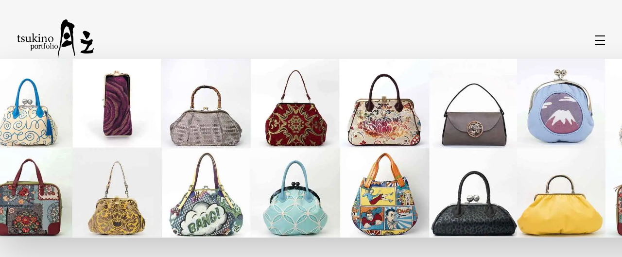

--- FILE ---
content_type: text/html; charset=UTF-8
request_url: https://tsukino-bag.com/?pid=157253498
body_size: 27229
content:
<!DOCTYPE html>
<!--[if IE 9 ]>   <html class="no-js oldie ie9 ie" lang="ja" > <![endif]-->
<!--[if (gt IE 9)|!(IE)]><!--> <html class="no-js" lang="ja" > <!--<![endif]-->
<head>
        <meta charset="UTF-8" >
        <meta http-equiv="X-UA-Compatible" content="IE=edge">
        <!-- devices setting -->
        <meta name="viewport"   content="initial-scale=1,user-scalable=no,width=device-width">

<!-- outputs by wp_head -->
<meta name='robots' content='index, follow, max-image-preview:large, max-snippet:-1, max-video-preview:-1' />
	<style>img:is([sizes="auto" i], [sizes^="auto," i]) { contain-intrinsic-size: 3000px 1500px }</style>
	
	<!-- This site is optimized with the Yoast SEO plugin v24.9 - https://yoast.com/wordpress/plugins/seo/ -->
	<title>Home - 月之バッグのPortfolio</title>
	<meta name="description" content="ほり ようこ - 東京の深川で、オリジナルバッグを創っています。" />
	<link rel="canonical" href="http://tsukino-bag.com/" />
	<meta property="og:locale" content="ja_JP" />
	<meta property="og:type" content="website" />
	<meta property="og:title" content="Home - 月之バッグのPortfolio" />
	<meta property="og:description" content="ほり ようこ - 東京の深川で、オリジナルバッグを創っています。" />
	<meta property="og:url" content="http://tsukino-bag.com/" />
	<meta property="og:site_name" content="月之バッグのPortfolio" />
	<meta property="article:modified_time" content="2025-03-04T01:51:55+00:00" />
	<meta property="og:image" content="https://i0.wp.com/tsukino-bag.com/gama/wp-content/uploads/header01.jpg?fit=891%2C940&ssl=1" />
	<meta property="og:image:width" content="891" />
	<meta property="og:image:height" content="940" />
	<meta property="og:image:type" content="image/jpeg" />
	<meta name="twitter:card" content="summary_large_image" />
	<script type="application/ld+json" class="yoast-schema-graph">{"@context":"https://schema.org","@graph":[{"@type":"WebPage","@id":"http://tsukino-bag.com/","url":"http://tsukino-bag.com/","name":"Home - 月之バッグのPortfolio","isPartOf":{"@id":"http://tsukino-bag.com/#website"},"about":{"@id":"http://tsukino-bag.com/#organization"},"primaryImageOfPage":{"@id":"http://tsukino-bag.com/#primaryimage"},"image":{"@id":"http://tsukino-bag.com/#primaryimage"},"thumbnailUrl":"https://i0.wp.com/tsukino-bag.com/gama/wp-content/uploads/header01.jpg?fit=891%2C940&ssl=1","datePublished":"2020-07-18T02:08:28+00:00","dateModified":"2025-03-04T01:51:55+00:00","description":"ほり ようこ - 東京の深川で、オリジナルバッグを創っています。","breadcrumb":{"@id":"http://tsukino-bag.com/#breadcrumb"},"inLanguage":"ja","potentialAction":[{"@type":"ReadAction","target":["http://tsukino-bag.com/"]}]},{"@type":"ImageObject","inLanguage":"ja","@id":"http://tsukino-bag.com/#primaryimage","url":"https://i0.wp.com/tsukino-bag.com/gama/wp-content/uploads/header01.jpg?fit=891%2C940&ssl=1","contentUrl":"https://i0.wp.com/tsukino-bag.com/gama/wp-content/uploads/header01.jpg?fit=891%2C940&ssl=1","width":891,"height":940},{"@type":"BreadcrumbList","@id":"http://tsukino-bag.com/#breadcrumb","itemListElement":[{"@type":"ListItem","position":1,"name":"ホーム"}]},{"@type":"WebSite","@id":"http://tsukino-bag.com/#website","url":"http://tsukino-bag.com/","name":"月之バッグのPortfolio","description":"着物で持つバッグと小物なら〈月之〉がおすすめ。ひとつのバッグで和装にも洋装にもおしゃれに合わせられます。カジュアルから旅行、フォーマルまで、あらゆるシーンをカバーするデザインが揃っています。〈月之〉で着物コーディネートを引き立てる新しいバッグスタイルをお楽しみください。","publisher":{"@id":"http://tsukino-bag.com/#organization"},"potentialAction":[{"@type":"SearchAction","target":{"@type":"EntryPoint","urlTemplate":"http://tsukino-bag.com/?s={search_term_string}"},"query-input":{"@type":"PropertyValueSpecification","valueRequired":true,"valueName":"search_term_string"}}],"inLanguage":"ja"},{"@type":"Organization","@id":"http://tsukino-bag.com/#organization","name":"月之バッグのPortfolio","url":"http://tsukino-bag.com/","logo":{"@type":"ImageObject","inLanguage":"ja","@id":"http://tsukino-bag.com/#/schema/logo/image/","url":"https://i0.wp.com/tsukino-bag.com/gama/wp-content/uploads/tsukino.portfolio_logo_b.png?fit=163%2C80&ssl=1","contentUrl":"https://i0.wp.com/tsukino-bag.com/gama/wp-content/uploads/tsukino.portfolio_logo_b.png?fit=163%2C80&ssl=1","width":163,"height":80,"caption":"月之バッグのPortfolio"},"image":{"@id":"http://tsukino-bag.com/#/schema/logo/image/"}}]}</script>
	<!-- / Yoast SEO plugin. -->


<link rel='dns-prefetch' href='//stats.wp.com' />
<link rel='dns-prefetch' href='//fonts.googleapis.com' />
<link href='https://fonts.gstatic.com' crossorigin rel='preconnect' />
<link rel='preconnect' href='//i0.wp.com' />
<link rel='preconnect' href='//c0.wp.com' />
<link rel="alternate" type="application/rss+xml" title="月之バッグのPortfolio &raquo; フィード" href="https://tsukino-bag.com/feed" />
<link rel="alternate" type="application/rss+xml" title="月之バッグのPortfolio &raquo; コメントフィード" href="https://tsukino-bag.com/comments/feed" />
<style id='wp-emoji-styles-inline-css'>

	img.wp-smiley, img.emoji {
		display: inline !important;
		border: none !important;
		box-shadow: none !important;
		height: 1em !important;
		width: 1em !important;
		margin: 0 0.07em !important;
		vertical-align: -0.1em !important;
		background: none !important;
		padding: 0 !important;
	}
</style>
<style id='classic-theme-styles-inline-css'>
/*! This file is auto-generated */
.wp-block-button__link{color:#fff;background-color:#32373c;border-radius:9999px;box-shadow:none;text-decoration:none;padding:calc(.667em + 2px) calc(1.333em + 2px);font-size:1.125em}.wp-block-file__button{background:#32373c;color:#fff;text-decoration:none}
</style>
<style id='depicter-slider-style-inline-css'>
/*!***************************************************************************************************************************************************************************************************************************************!*\
  !*** css ./node_modules/css-loader/dist/cjs.js??ruleSet[1].rules[3].use[1]!./node_modules/postcss-loader/dist/cjs.js??ruleSet[1].rules[3].use[2]!./node_modules/sass-loader/dist/cjs.js??ruleSet[1].rules[3].use[3]!./src/style.scss ***!
  \***************************************************************************************************************************************************************************************************************************************/
/**
 * The following styles get applied both on the front of your site
 * and in the editor.
 *
 * Replace them with your own styles or remove the file completely.
 */
.wp-block-create-block-depicter {
  background-color: #21759b;
  color: #fff;
  padding: 2px;
}

/*# sourceMappingURL=style-index.css.map*/
</style>
<link rel='stylesheet' id='mediaelement-css' href='https://c0.wp.com/c/6.8/wp-includes/js/mediaelement/mediaelementplayer-legacy.min.css' media='all' />
<link rel='stylesheet' id='wp-mediaelement-css' href='https://c0.wp.com/c/6.8/wp-includes/js/mediaelement/wp-mediaelement.min.css' media='all' />
<style id='jetpack-sharing-buttons-style-inline-css'>
.jetpack-sharing-buttons__services-list{display:flex;flex-direction:row;flex-wrap:wrap;gap:0;list-style-type:none;margin:5px;padding:0}.jetpack-sharing-buttons__services-list.has-small-icon-size{font-size:12px}.jetpack-sharing-buttons__services-list.has-normal-icon-size{font-size:16px}.jetpack-sharing-buttons__services-list.has-large-icon-size{font-size:24px}.jetpack-sharing-buttons__services-list.has-huge-icon-size{font-size:36px}@media print{.jetpack-sharing-buttons__services-list{display:none!important}}.editor-styles-wrapper .wp-block-jetpack-sharing-buttons{gap:0;padding-inline-start:0}ul.jetpack-sharing-buttons__services-list.has-background{padding:1.25em 2.375em}
</style>
<style id='global-styles-inline-css'>
:root{--wp--preset--aspect-ratio--square: 1;--wp--preset--aspect-ratio--4-3: 4/3;--wp--preset--aspect-ratio--3-4: 3/4;--wp--preset--aspect-ratio--3-2: 3/2;--wp--preset--aspect-ratio--2-3: 2/3;--wp--preset--aspect-ratio--16-9: 16/9;--wp--preset--aspect-ratio--9-16: 9/16;--wp--preset--color--black: #000000;--wp--preset--color--cyan-bluish-gray: #abb8c3;--wp--preset--color--white: #ffffff;--wp--preset--color--pale-pink: #f78da7;--wp--preset--color--vivid-red: #cf2e2e;--wp--preset--color--luminous-vivid-orange: #ff6900;--wp--preset--color--luminous-vivid-amber: #fcb900;--wp--preset--color--light-green-cyan: #7bdcb5;--wp--preset--color--vivid-green-cyan: #00d084;--wp--preset--color--pale-cyan-blue: #8ed1fc;--wp--preset--color--vivid-cyan-blue: #0693e3;--wp--preset--color--vivid-purple: #9b51e0;--wp--preset--gradient--vivid-cyan-blue-to-vivid-purple: linear-gradient(135deg,rgba(6,147,227,1) 0%,rgb(155,81,224) 100%);--wp--preset--gradient--light-green-cyan-to-vivid-green-cyan: linear-gradient(135deg,rgb(122,220,180) 0%,rgb(0,208,130) 100%);--wp--preset--gradient--luminous-vivid-amber-to-luminous-vivid-orange: linear-gradient(135deg,rgba(252,185,0,1) 0%,rgba(255,105,0,1) 100%);--wp--preset--gradient--luminous-vivid-orange-to-vivid-red: linear-gradient(135deg,rgba(255,105,0,1) 0%,rgb(207,46,46) 100%);--wp--preset--gradient--very-light-gray-to-cyan-bluish-gray: linear-gradient(135deg,rgb(238,238,238) 0%,rgb(169,184,195) 100%);--wp--preset--gradient--cool-to-warm-spectrum: linear-gradient(135deg,rgb(74,234,220) 0%,rgb(151,120,209) 20%,rgb(207,42,186) 40%,rgb(238,44,130) 60%,rgb(251,105,98) 80%,rgb(254,248,76) 100%);--wp--preset--gradient--blush-light-purple: linear-gradient(135deg,rgb(255,206,236) 0%,rgb(152,150,240) 100%);--wp--preset--gradient--blush-bordeaux: linear-gradient(135deg,rgb(254,205,165) 0%,rgb(254,45,45) 50%,rgb(107,0,62) 100%);--wp--preset--gradient--luminous-dusk: linear-gradient(135deg,rgb(255,203,112) 0%,rgb(199,81,192) 50%,rgb(65,88,208) 100%);--wp--preset--gradient--pale-ocean: linear-gradient(135deg,rgb(255,245,203) 0%,rgb(182,227,212) 50%,rgb(51,167,181) 100%);--wp--preset--gradient--electric-grass: linear-gradient(135deg,rgb(202,248,128) 0%,rgb(113,206,126) 100%);--wp--preset--gradient--midnight: linear-gradient(135deg,rgb(2,3,129) 0%,rgb(40,116,252) 100%);--wp--preset--font-size--small: 13px;--wp--preset--font-size--medium: 20px;--wp--preset--font-size--large: 36px;--wp--preset--font-size--x-large: 42px;--wp--preset--spacing--20: 0.44rem;--wp--preset--spacing--30: 0.67rem;--wp--preset--spacing--40: 1rem;--wp--preset--spacing--50: 1.5rem;--wp--preset--spacing--60: 2.25rem;--wp--preset--spacing--70: 3.38rem;--wp--preset--spacing--80: 5.06rem;--wp--preset--shadow--natural: 6px 6px 9px rgba(0, 0, 0, 0.2);--wp--preset--shadow--deep: 12px 12px 50px rgba(0, 0, 0, 0.4);--wp--preset--shadow--sharp: 6px 6px 0px rgba(0, 0, 0, 0.2);--wp--preset--shadow--outlined: 6px 6px 0px -3px rgba(255, 255, 255, 1), 6px 6px rgba(0, 0, 0, 1);--wp--preset--shadow--crisp: 6px 6px 0px rgba(0, 0, 0, 1);}:where(.is-layout-flex){gap: 0.5em;}:where(.is-layout-grid){gap: 0.5em;}body .is-layout-flex{display: flex;}.is-layout-flex{flex-wrap: wrap;align-items: center;}.is-layout-flex > :is(*, div){margin: 0;}body .is-layout-grid{display: grid;}.is-layout-grid > :is(*, div){margin: 0;}:where(.wp-block-columns.is-layout-flex){gap: 2em;}:where(.wp-block-columns.is-layout-grid){gap: 2em;}:where(.wp-block-post-template.is-layout-flex){gap: 1.25em;}:where(.wp-block-post-template.is-layout-grid){gap: 1.25em;}.has-black-color{color: var(--wp--preset--color--black) !important;}.has-cyan-bluish-gray-color{color: var(--wp--preset--color--cyan-bluish-gray) !important;}.has-white-color{color: var(--wp--preset--color--white) !important;}.has-pale-pink-color{color: var(--wp--preset--color--pale-pink) !important;}.has-vivid-red-color{color: var(--wp--preset--color--vivid-red) !important;}.has-luminous-vivid-orange-color{color: var(--wp--preset--color--luminous-vivid-orange) !important;}.has-luminous-vivid-amber-color{color: var(--wp--preset--color--luminous-vivid-amber) !important;}.has-light-green-cyan-color{color: var(--wp--preset--color--light-green-cyan) !important;}.has-vivid-green-cyan-color{color: var(--wp--preset--color--vivid-green-cyan) !important;}.has-pale-cyan-blue-color{color: var(--wp--preset--color--pale-cyan-blue) !important;}.has-vivid-cyan-blue-color{color: var(--wp--preset--color--vivid-cyan-blue) !important;}.has-vivid-purple-color{color: var(--wp--preset--color--vivid-purple) !important;}.has-black-background-color{background-color: var(--wp--preset--color--black) !important;}.has-cyan-bluish-gray-background-color{background-color: var(--wp--preset--color--cyan-bluish-gray) !important;}.has-white-background-color{background-color: var(--wp--preset--color--white) !important;}.has-pale-pink-background-color{background-color: var(--wp--preset--color--pale-pink) !important;}.has-vivid-red-background-color{background-color: var(--wp--preset--color--vivid-red) !important;}.has-luminous-vivid-orange-background-color{background-color: var(--wp--preset--color--luminous-vivid-orange) !important;}.has-luminous-vivid-amber-background-color{background-color: var(--wp--preset--color--luminous-vivid-amber) !important;}.has-light-green-cyan-background-color{background-color: var(--wp--preset--color--light-green-cyan) !important;}.has-vivid-green-cyan-background-color{background-color: var(--wp--preset--color--vivid-green-cyan) !important;}.has-pale-cyan-blue-background-color{background-color: var(--wp--preset--color--pale-cyan-blue) !important;}.has-vivid-cyan-blue-background-color{background-color: var(--wp--preset--color--vivid-cyan-blue) !important;}.has-vivid-purple-background-color{background-color: var(--wp--preset--color--vivid-purple) !important;}.has-black-border-color{border-color: var(--wp--preset--color--black) !important;}.has-cyan-bluish-gray-border-color{border-color: var(--wp--preset--color--cyan-bluish-gray) !important;}.has-white-border-color{border-color: var(--wp--preset--color--white) !important;}.has-pale-pink-border-color{border-color: var(--wp--preset--color--pale-pink) !important;}.has-vivid-red-border-color{border-color: var(--wp--preset--color--vivid-red) !important;}.has-luminous-vivid-orange-border-color{border-color: var(--wp--preset--color--luminous-vivid-orange) !important;}.has-luminous-vivid-amber-border-color{border-color: var(--wp--preset--color--luminous-vivid-amber) !important;}.has-light-green-cyan-border-color{border-color: var(--wp--preset--color--light-green-cyan) !important;}.has-vivid-green-cyan-border-color{border-color: var(--wp--preset--color--vivid-green-cyan) !important;}.has-pale-cyan-blue-border-color{border-color: var(--wp--preset--color--pale-cyan-blue) !important;}.has-vivid-cyan-blue-border-color{border-color: var(--wp--preset--color--vivid-cyan-blue) !important;}.has-vivid-purple-border-color{border-color: var(--wp--preset--color--vivid-purple) !important;}.has-vivid-cyan-blue-to-vivid-purple-gradient-background{background: var(--wp--preset--gradient--vivid-cyan-blue-to-vivid-purple) !important;}.has-light-green-cyan-to-vivid-green-cyan-gradient-background{background: var(--wp--preset--gradient--light-green-cyan-to-vivid-green-cyan) !important;}.has-luminous-vivid-amber-to-luminous-vivid-orange-gradient-background{background: var(--wp--preset--gradient--luminous-vivid-amber-to-luminous-vivid-orange) !important;}.has-luminous-vivid-orange-to-vivid-red-gradient-background{background: var(--wp--preset--gradient--luminous-vivid-orange-to-vivid-red) !important;}.has-very-light-gray-to-cyan-bluish-gray-gradient-background{background: var(--wp--preset--gradient--very-light-gray-to-cyan-bluish-gray) !important;}.has-cool-to-warm-spectrum-gradient-background{background: var(--wp--preset--gradient--cool-to-warm-spectrum) !important;}.has-blush-light-purple-gradient-background{background: var(--wp--preset--gradient--blush-light-purple) !important;}.has-blush-bordeaux-gradient-background{background: var(--wp--preset--gradient--blush-bordeaux) !important;}.has-luminous-dusk-gradient-background{background: var(--wp--preset--gradient--luminous-dusk) !important;}.has-pale-ocean-gradient-background{background: var(--wp--preset--gradient--pale-ocean) !important;}.has-electric-grass-gradient-background{background: var(--wp--preset--gradient--electric-grass) !important;}.has-midnight-gradient-background{background: var(--wp--preset--gradient--midnight) !important;}.has-small-font-size{font-size: var(--wp--preset--font-size--small) !important;}.has-medium-font-size{font-size: var(--wp--preset--font-size--medium) !important;}.has-large-font-size{font-size: var(--wp--preset--font-size--large) !important;}.has-x-large-font-size{font-size: var(--wp--preset--font-size--x-large) !important;}
:where(.wp-block-post-template.is-layout-flex){gap: 1.25em;}:where(.wp-block-post-template.is-layout-grid){gap: 1.25em;}
:where(.wp-block-columns.is-layout-flex){gap: 2em;}:where(.wp-block-columns.is-layout-grid){gap: 2em;}
:root :where(.wp-block-pullquote){font-size: 1.5em;line-height: 1.6;}
</style>
<link rel='stylesheet' id='whats-new-style-css' href='https://tsukino-bag.com/gama/wp-content/plugins/whats-new-genarator/whats-new.css?ver=2.0.2' media='all' />
<link rel='stylesheet' id='auxin-base-css' href='https://tsukino-bag.com/gama/wp-content/themes/phlox-pro/css/base.css?ver=5.17.6' media='all' />
<link rel='stylesheet' id='auxin-front-icon-css' href='https://tsukino-bag.com/gama/wp-content/themes/phlox-pro/css/auxin-icon.css?ver=5.17.6' media='all' />
<link rel='stylesheet' id='auxin-main-css' href='https://tsukino-bag.com/gama/wp-content/themes/phlox-pro/css/main.css?ver=5.17.6' media='all' />
<style id='akismet-widget-style-inline-css'>

			.a-stats {
				--akismet-color-mid-green: #357b49;
				--akismet-color-white: #fff;
				--akismet-color-light-grey: #f6f7f7;

				max-width: 350px;
				width: auto;
			}

			.a-stats * {
				all: unset;
				box-sizing: border-box;
			}

			.a-stats strong {
				font-weight: 600;
			}

			.a-stats a.a-stats__link,
			.a-stats a.a-stats__link:visited,
			.a-stats a.a-stats__link:active {
				background: var(--akismet-color-mid-green);
				border: none;
				box-shadow: none;
				border-radius: 8px;
				color: var(--akismet-color-white);
				cursor: pointer;
				display: block;
				font-family: -apple-system, BlinkMacSystemFont, 'Segoe UI', 'Roboto', 'Oxygen-Sans', 'Ubuntu', 'Cantarell', 'Helvetica Neue', sans-serif;
				font-weight: 500;
				padding: 12px;
				text-align: center;
				text-decoration: none;
				transition: all 0.2s ease;
			}

			/* Extra specificity to deal with TwentyTwentyOne focus style */
			.widget .a-stats a.a-stats__link:focus {
				background: var(--akismet-color-mid-green);
				color: var(--akismet-color-white);
				text-decoration: none;
			}

			.a-stats a.a-stats__link:hover {
				filter: brightness(110%);
				box-shadow: 0 4px 12px rgba(0, 0, 0, 0.06), 0 0 2px rgba(0, 0, 0, 0.16);
			}

			.a-stats .count {
				color: var(--akismet-color-white);
				display: block;
				font-size: 1.5em;
				line-height: 1.4;
				padding: 0 13px;
				white-space: nowrap;
			}
		
</style>
<link rel='stylesheet' id='auxin-child-css' href='https://tsukino-bag.com/gama/wp-content/themes/phlox-pro-child/style.css?ver=5.17.6' media='all' />
<link rel='stylesheet' id='auxin-fonts-google-css' href='//fonts.googleapis.com/css?family=Zen+Old+Mincho%3Aregular%2C500%2C600%2C700%2C900&#038;ver=4.6' media='all' />
<link rel='stylesheet' id='auxin-custom-css' href='https://tsukino-bag.com/gama/wp-content/uploads/phlox-pro/custom.css?ver=4.6' media='all' />
<link rel='stylesheet' id='auxin-go-pricing-css' href='https://tsukino-bag.com/gama/wp-content/themes/phlox-pro/css/go-pricing.css?ver=5.17.6' media='all' />
<link rel='stylesheet' id='auxin-portfolio-css' href='https://tsukino-bag.com/gama/wp-content/themes/phlox-pro/css/portfolio.css?ver=2.3.7' media='all' />
<link rel='stylesheet' id='auxin-elementor-base-css' href='https://tsukino-bag.com/gama/wp-content/themes/phlox-pro/css/other/elementor.css?ver=5.17.6' media='all' />
<link rel='stylesheet' id='elementor-frontend-css' href='https://tsukino-bag.com/gama/wp-content/plugins/elementor/assets/css/frontend.min.css?ver=3.28.3' media='all' />
<link rel='stylesheet' id='elementor-post-74-css' href='https://tsukino-bag.com/gama/wp-content/uploads/elementor/css/post-74.css?ver=1745294227' media='all' />
<link rel='stylesheet' id='elementor-post-68-css' href='https://tsukino-bag.com/gama/wp-content/uploads/elementor/css/post-68.css?ver=1745294227' media='all' />
<link rel='stylesheet' id='elementor-icons-css' href='https://tsukino-bag.com/gama/wp-content/plugins/elementor/assets/lib/eicons/css/elementor-icons.min.css?ver=5.36.0' media='all' />
<link rel='stylesheet' id='elementor-post-73-css' href='https://tsukino-bag.com/gama/wp-content/uploads/elementor/css/post-73.css?ver=1745294227' media='all' />
<link rel='stylesheet' id='auxin-elementor-widgets-css' href='https://tsukino-bag.com/gama/wp-content/plugins/auxin-elements/admin/assets/css/elementor-widgets.css?ver=2.17.6' media='all' />
<link rel='stylesheet' id='widget-social-icons-css' href='https://tsukino-bag.com/gama/wp-content/plugins/elementor/assets/css/widget-social-icons.min.css?ver=3.28.3' media='all' />
<link rel='stylesheet' id='e-apple-webkit-css' href='https://tsukino-bag.com/gama/wp-content/plugins/elementor/assets/css/conditionals/apple-webkit.min.css?ver=3.28.3' media='all' />
<link rel='stylesheet' id='elementor-post-72-css' href='https://tsukino-bag.com/gama/wp-content/uploads/elementor/css/post-72.css?ver=1745294228' media='all' />
<link rel='stylesheet' id='elementor-gf-local-cormorant-css' href='https://tsukino-bag.com/gama/wp-content/uploads/elementor/google-fonts/css/cormorant.css?ver=1768049812' media='all' />
<link rel='stylesheet' id='elementor-gf-local-roboto-css' href='https://tsukino-bag.com/gama/wp-content/uploads/elementor/google-fonts/css/roboto.css?ver=1768049823' media='all' />
<link rel='stylesheet' id='elementor-gf-local-robotoslab-css' href='https://tsukino-bag.com/gama/wp-content/uploads/elementor/google-fonts/css/robotoslab.css?ver=1768049826' media='all' />
<link rel='stylesheet' id='elementor-gf-local-zenoldmincho-css' href='https://tsukino-bag.com/gama/wp-content/uploads/elementor/google-fonts/css/zenoldmincho.css?ver=1768049854' media='all' />
<link rel='stylesheet' id='elementor-icons-shared-0-css' href='https://tsukino-bag.com/gama/wp-content/plugins/elementor/assets/lib/font-awesome/css/fontawesome.min.css?ver=5.15.3' media='all' />
<link rel='stylesheet' id='elementor-icons-fa-brands-css' href='https://tsukino-bag.com/gama/wp-content/plugins/elementor/assets/lib/font-awesome/css/brands.min.css?ver=5.15.3' media='all' />
<script src="https://c0.wp.com/c/6.8/wp-includes/js/jquery/jquery.min.js" id="jquery-core-js"></script>
<script src="https://c0.wp.com/c/6.8/wp-includes/js/jquery/jquery-migrate.min.js" id="jquery-migrate-js"></script>
<script src="https://tsukino-bag.com/gama/wp-content/plugins/auxin-pro-tools/admin/assets/js/elementor/widgets.js?ver=1.9.5" id="auxin-elementor-pro-widgets-js"></script>
<script id="auxin-modernizr-js-extra">
var auxin = {"ajax_url":"https:\/\/tsukino-bag.com\/gama\/wp-admin\/admin-ajax.php","is_rtl":"","is_reponsive":"1","is_framed":"","frame_width":"20","wpml_lang":"en","uploadbaseurl":"http:\/\/tsukino-bag.com\/gama\/wp-content\/uploads","nonce":"b04b0eac7b"};
</script>
<script id="auxin-modernizr-js-before">
/* < ![CDATA[ */
function auxinNS(n){for(var e=n.split("."),a=window,i="",r=e.length,t=0;r>t;t++)"window"!=e[t]&&(i=e[t],a[i]=a[i]||{},a=a[i]);return a;}
/* ]]> */
</script>
<script src="https://tsukino-bag.com/gama/wp-content/themes/phlox-pro/js/solo/modernizr-custom.min.js?ver=5.17.6" id="auxin-modernizr-js"></script>
<link rel="https://api.w.org/" href="https://tsukino-bag.com/wp-json/" /><link rel="alternate" title="JSON" type="application/json" href="https://tsukino-bag.com/wp-json/wp/v2/pages/72" /><link rel="EditURI" type="application/rsd+xml" title="RSD" href="https://tsukino-bag.com/gama/xmlrpc.php?rsd" />
<meta name="generator" content="WordPress 6.8" />
<link rel='shortlink' href='https://tsukino-bag.com/' />
<link rel="alternate" title="oEmbed (JSON)" type="application/json+oembed" href="https://tsukino-bag.com/wp-json/oembed/1.0/embed?url=https%3A%2F%2Ftsukino-bag.com%2F" />
<link rel="alternate" title="oEmbed (XML)" type="text/xml+oembed" href="https://tsukino-bag.com/wp-json/oembed/1.0/embed?url=https%3A%2F%2Ftsukino-bag.com%2F&#038;format=xml" />
    <meta name="title"       content="Home" />
    <meta name="description" content="ほり ようこ - 東京の深川で、オリジナルバッグを創っています。" />
        <link rel="image_src"    href="https://tsukino-bag.com/gama/wp-content/uploads/header01-90x90.jpg" />
    	<style>img#wpstats{display:none}</style>
		<!-- Chrome, Firefox OS and Opera -->
<meta name="theme-color" content="rgb(112, 121, 139)" />
<!-- Windows Phone -->
<meta name="msapplication-navbutton-color" content="rgb(112, 121, 139)" />
<!-- iOS Safari -->
<meta name="apple-mobile-web-app-capable" content="yes">
<meta name="apple-mobile-web-app-status-bar-style" content="black-translucent">

<meta name="generator" content="Elementor 3.28.3; features: additional_custom_breakpoints, e_local_google_fonts; settings: css_print_method-external, google_font-enabled, font_display-swap">
			<style>
				.e-con.e-parent:nth-of-type(n+4):not(.e-lazyloaded):not(.e-no-lazyload),
				.e-con.e-parent:nth-of-type(n+4):not(.e-lazyloaded):not(.e-no-lazyload) * {
					background-image: none !important;
				}
				@media screen and (max-height: 1024px) {
					.e-con.e-parent:nth-of-type(n+3):not(.e-lazyloaded):not(.e-no-lazyload),
					.e-con.e-parent:nth-of-type(n+3):not(.e-lazyloaded):not(.e-no-lazyload) * {
						background-image: none !important;
					}
				}
				@media screen and (max-height: 640px) {
					.e-con.e-parent:nth-of-type(n+2):not(.e-lazyloaded):not(.e-no-lazyload),
					.e-con.e-parent:nth-of-type(n+2):not(.e-lazyloaded):not(.e-no-lazyload) * {
						background-image: none !important;
					}
				}
			</style>
			<link rel="icon" href="https://i0.wp.com/tsukino-bag.com/gama/wp-content/uploads/cropped-tsukino.portfolio_logo.jpg?fit=32%2C32&#038;ssl=1" sizes="32x32" />
<link rel="icon" href="https://i0.wp.com/tsukino-bag.com/gama/wp-content/uploads/cropped-tsukino.portfolio_logo.jpg?fit=192%2C192&#038;ssl=1" sizes="192x192" />
<link rel="apple-touch-icon" href="https://i0.wp.com/tsukino-bag.com/gama/wp-content/uploads/cropped-tsukino.portfolio_logo.jpg?fit=180%2C180&#038;ssl=1" />
<meta name="msapplication-TileImage" content="https://i0.wp.com/tsukino-bag.com/gama/wp-content/uploads/cropped-tsukino.portfolio_logo.jpg?fit=270%2C270&#038;ssl=1" />
		<style id="wp-custom-css">
			.single-portfolio header .aux-parallax-section{
	border-bottom:1px solid rgba(0, 0, 0, 0.15);
	padding-bottom:40px;
}
.single-portfolio .aux-primary{
		padding-top:30px !important;
	}
.single-portfolio .type-portfolio .entry-side{
	width: 40% !important;
	margin-right:-50% !important;
}
.single-portfolio .type-portfolio.aux-side-right {
    padding-right: 45%;
}
.single-portfolio.type-portfolio.aux-side-right {
    padding-right: 40%;
}
.single-portfolio .np-title{
	display:none;
}
.single-portfolio .aux-arrow-nav.aux-outline{
	box-shadow:none;
}
.single-portfolio .aux-next-prev-posts:after{
	content: '\e0c1';
	font-size: 20px;
	font-family: "auxin-front";
	display: flex;
	justify-content: center;
	position: relative;
	top: -35px;
	z-index:-1;
}
.single-portfolio .np-arrow .aux-medium-right:after{
	content: "\e201";
    font-size: 20px;
    font-family: "auxin-front";
    line-height: 1;
		color:var(--e-global-color-text);
		position:absolute;
		left:-6px;
		top:-2px;
}
.single-portfolio .np-arrow .aux-medium-left:after{
	content: "\e1ff";
    font-size: 20px;
    font-family: "auxin-front";
    line-height: 1;
		color:var(--e-global-color-text);
		position:absolute;
		left:-6px;
		top:-2px;
}
.single-portfolio .np-arrow .aux-svg-arrow{
	background:none;
}
.single-portfolio .np-arrow .aux-arrow-nav:hover .aux-medium-left:after , .single-portfolio .np-arrow .aux-arrow-nav:hover .aux-medium-right:after{
	color:#fff;
}
@media screen and (max-width:900px){
	.single-portfolio .type-portfolio .entry-side{
		display:inline-block;
		width: 100% !important;
		min-width:100% !important
		margin:0 10%;
	}
	.single-portfolio .aux-primary{
		padding-top:0 !important;
	}
	.single-portfolio .type-portfolio.aux-side-right {
    padding-right: 0 !important;
	}
	
}		</style>
		<!-- end wp_head -->
</head>


<body class="home wp-singular page-template page-template-templates page-template-page-builder-content page-template-templatespage-builder-content-php page page-id-72 wp-custom-logo wp-theme-phlox-pro wp-child-theme-phlox-pro-child auxin-pro elementor-default elementor-kit-73 elementor-page elementor-page-72 phlox-pro aux-dom-unready aux-full-width aux-resp aux-s-fhd  aux-page-animation-off _auxels"  data-framed="">


<div id="inner-body">

    <header class="aux-elementor-header aux-overlay-header" id="site-elementor-header" itemscope="itemscope" itemtype="https://schema.org/WPHeader" data-sticky-height="80"  >
        <div class="aux-wrapper">
            <div class="aux-header aux-header-elements-wrapper">
            		<div data-elementor-type="header" data-elementor-id="74" class="elementor elementor-74">
						<section class="elementor-section elementor-top-section elementor-element elementor-element-58845f2 elementor-section-boxed elementor-section-height-default elementor-section-height-default" data-id="58845f2" data-element_type="section">
						<div class="elementor-container elementor-column-gap-no">
					<div class="aux-parallax-section elementor-column elementor-col-100 elementor-top-column elementor-element elementor-element-d18fa21" data-id="d18fa21" data-element_type="column">
			<div class="elementor-widget-wrap elementor-element-populated">
						<div class="elementor-element elementor-element-28b5b18 elementor-widget__width-auto aux-appear-watch-animation aux-scale-down-2 elementor-widget elementor-widget-aux_logo" data-id="28b5b18" data-element_type="widget" data-widget_type="aux_logo.default">
				<div class="elementor-widget-container">
					<div class="aux-widget-logo"><a class="aux-logo-anchor aux-has-logo" title="月之バッグのPortfolio" href="https://tsukino-bag.com/"><img width="163" height="80" src="https://i0.wp.com/tsukino-bag.com/gama/wp-content/uploads/tsukino.portfolio_logo_b.png?fit=163%2C80&amp;ssl=1" class="aux-attachment aux-featured-image attachment-163x80 aux-attachment-id-86 " alt="tsukino.portfolio_logo_b" data-ratio="2.04" data-original-w="163" /></a><a class="aux-logo-anchor aux-logo-sticky aux-logo-hidden aux-has-logo" title="月之バッグのPortfolio" href="https://tsukino-bag.com/"><img width="163" height="80" src="https://i0.wp.com/tsukino-bag.com/gama/wp-content/uploads/tsukino.portfolio_logo_w.png?fit=163%2C80&amp;ssl=1" class="aux-attachment aux-featured-image attachment-163x80 aux-attachment-id-87 " alt="tsukino.portfolio_logo_w" data-ratio="2.04" data-original-w="163" /></a><section class="aux-logo-text"><h3 class="site-title"><a href="https://tsukino-bag.com/" title="月之バッグのPortfolio">月之バッグのPortfolio</a></h3><p class="site-description">着物で持つバッグと小物なら〈月之〉がおすすめ。ひとつのバッグで和装にも洋装にもおしゃれに合わせられます。カジュアルから旅行、フォーマルまで、あらゆるシーンをカバーするデザインが揃っています。〈月之〉で着物コーディネートを引き立てる新しいバッグスタイルをお楽しみください。</p></section></div>				</div>
				</div>
				<div class="elementor-element elementor-element-276cdf3 elementor-widget__width-auto elementor-widget elementor-widget-aux_menu_box" data-id="276cdf3" data-element_type="widget" data-widget_type="aux_menu_box.default">
				<div class="elementor-widget-container">
					<div class="aux-elementor-header-menu aux-nav-menu-element aux-nav-menu-element-276cdf3"><div class="aux-burger-box" data-target-panel="offcanvas" data-target-content=".elementor-element-276cdf3 .aux-master-menu"><div class="aux-burger aux-regular-small"><span class="mid-line"></span></div></div><!-- start master menu -->
<nav id="master-menu-elementor-276cdf3" class="menu-header-menu-container">

	<ul id="menu-header-menu" class="aux-master-menu aux-no-js aux-skin-classic aux-horizontal" data-type="horizontal"  data-switch-type="toggle" data-switch-parent=".elementor-element-276cdf3 .aux-offcanvas-menu .offcanvas-content" data-switch-width="30000"  >
		<!-- start single menu -->
		<li id="menu-item-514" class="menu-item menu-item-type-post_type menu-item-object-page menu-item-home current-menu-item page_item page-item-72 current_page_item menu-item-514 aux-menu-depth-0 aux-menu-root-1 aux-menu-item">
			<a href="https://tsukino-bag.com/" class="aux-item-content">
				<span class="aux-menu-label">Home</span>
			</a>
		</li>
		<!-- end single menu -->
		<!-- start single menu -->
		<li id="menu-item-77" class="a1i0s0 menu-item menu-item-type-post_type menu-item-object-page menu-item-77 aux-menu-depth-0 aux-menu-root-2 aux-menu-item">
			<a href="https://tsukino-bag.com/portfolio.php" class="aux-item-content">
				<span class="aux-menu-label">Portfolio</span>
			</a>
		</li>
		<!-- end single menu -->
		<!-- start single menu -->
		<li id="menu-item-3647" class="menu-item menu-item-type-post_type menu-item-object-page menu-item-3647 aux-menu-depth-0 aux-menu-root-3 aux-menu-item">
			<a href="https://tsukino-bag.com/order-us.php" class="aux-item-content">
				<span class="aux-menu-label">Order us</span>
			</a>
		</li>
		<!-- end single menu -->
		<!-- start single menu -->
		<li id="menu-item-501" class="a1i0s0 menu-item menu-item-type-post_type menu-item-object-page menu-item-501 aux-menu-depth-0 aux-menu-root-4 aux-menu-item">
			<a href="https://tsukino-bag.com/about-us.php" class="aux-item-content">
				<span class="aux-menu-label">About us</span>
			</a>
		</li>
		<!-- end single menu -->
		<!-- start single menu -->
		<li id="menu-item-503" class="a1i0s0 menu-item menu-item-type-post_type menu-item-object-page menu-item-503 aux-menu-depth-0 aux-menu-root-5 aux-menu-item">
			<a href="https://tsukino-bag.com/contact-us.php" class="aux-item-content">
				<span class="aux-menu-label">Contact us</span>
			</a>
		</li>
		<!-- end single menu -->
	</ul>

</nav>
<!-- end master menu -->
<section class="aux-offcanvas-menu aux-pin-right"><div class="aux-panel-close"><div class="aux-close aux-cross-symbol aux-thick-medium"></div></div><div class="offcanvas-header"></div><div class="offcanvas-content"></div><div class="offcanvas-footer"></div></section></div><style>@media only screen and (min-width: 30001px) { .elementor-element-276cdf3 .aux-burger-box { display: none } }</style>				</div>
				</div>
					</div>
		</div>
					</div>
		</section>
				</div>
		            </div><!-- end of header-elements -->
        </div><!-- end of wrapper -->
    </header><!-- end header -->

    <main id="main" class="aux-main aux-territory  aux-single aux-page aux-full-container no-sidebar aux-sidebar-style-border aux-user-entry" >
        <div class="aux-wrapper">
            <div class="aux-container aux-fold">

                <div id="primary" class="aux-primary" >
                    <div class="content" role="main"  >

                        

        
        <article id="post-72" class="post-72 page type-page status-publish has-post-thumbnail hentry">

            		<div data-elementor-type="wp-page" data-elementor-id="72" class="elementor elementor-72">
						<section class="elementor-section elementor-top-section elementor-element elementor-element-a2cb1f4 elementor-section-full_width elementor-section-height-default elementor-section-height-default" data-id="a2cb1f4" data-element_type="section">
						<div class="elementor-container elementor-column-gap-no">
					<div class="aux-parallax-section elementor-column elementor-col-100 elementor-top-column elementor-element elementor-element-83514f9" data-id="83514f9" data-element_type="column">
			<div class="elementor-widget-wrap elementor-element-populated">
						<div class="elementor-element elementor-element-37b86ff elementor-widget elementor-widget-aux_simple_svg" data-id="37b86ff" data-element_type="widget" data-widget_type="aux_simple_svg.default">
				<div class="elementor-widget-container">
					    <div class="aux-widget-container aux-simple-svg-container">
        <div class="aux-widget-container-inner">
            <div class="aux-the-svg"><img decoding="async" src="https://tsukino-bag.com/gama/wp-content/uploads/Group_10.svg" title="" alt="" loading="lazy" /></div>
        </div>
    </div>
    				</div>
				</div>
					</div>
		</div>
					</div>
		</section>
				<section class="elementor-section elementor-top-section elementor-element elementor-element-5a4d888 elementor-section-full_width elementor-section-height-default elementor-section-height-default" data-id="5a4d888" data-element_type="section">
						<div class="elementor-container elementor-column-gap-no">
					<div class="aux-parallax-section elementor-column elementor-col-100 elementor-top-column elementor-element elementor-element-1faaf4e" data-id="1faaf4e" data-element_type="column">
			<div class="elementor-widget-wrap elementor-element-populated">
						<div class="elementor-element elementor-element-6d5e975 aux-appear-watch-animation aux-fade-in elementor-widget elementor-widget-aux_image" data-id="6d5e975" data-element_type="widget" data-widget_type="aux_image.default">
				<div class="elementor-widget-container">
					<section class="widget-container aux-widget-image aux-alignnone aux-parent-auf20a3754">
    <div class="aux-media-hint-frame ">
        <div class="aux-media-image " >
        
            

            
                            <div class="aux-image-holder aux-image-has-secondary">
                    <img fetchpriority="high" decoding="async" width="2120" height="610" src="https://i0.wp.com/tsukino-bag.com/gama/wp-content/uploads/header.jpg?fit=2120%2C610&amp;ssl=1" class="aux-attachment aux-featured-image aux-attachment-id-1018" alt="header" data-ratio="3.48" data-original-w="2120" />                    <img loading="lazy" decoding="async" width="2120" height="610" src="https://i0.wp.com/tsukino-bag.com/gama/wp-content/uploads/header.jpg?fit=2120%2C610&amp;ssl=1" class="aux-attachment aux-featured-image attachment-2120x610 aux-attachment-id-1018 " alt="header" data-ratio="3.48" data-original-w="2120" />                </div>
            
                </div>
    </div>

</section><!-- widget-container -->				</div>
				</div>
					</div>
		</div>
					</div>
		</section>
				<section class="elementor-section elementor-top-section elementor-element elementor-element-db49220 elementor-section-content-middle elementor-section-boxed elementor-section-height-default elementor-section-height-default" data-id="db49220" data-element_type="section">
						<div class="elementor-container elementor-column-gap-default">
					<div class="aux-parallax-section elementor-column elementor-col-50 elementor-top-column elementor-element elementor-element-eededf1" data-id="eededf1" data-element_type="column">
			<div class="elementor-widget-wrap elementor-element-populated">
						<div class="elementor-element elementor-element-3b05a3d aux-appear-watch-animation aux-fade-in-right-2 elementor-widget elementor-widget-aux_modern_heading" data-id="3b05a3d" data-element_type="widget" data-widget_type="aux_modern_heading.default">
				<div class="elementor-widget-container">
					<section class="aux-widget-modern-heading">
            <div class="aux-widget-inner"><a href="/" class="aux-modern-heading-primary-link"><h2 class="aux-modern-heading-primary">ほり ようこ</h2></a></div>
        </section>				</div>
				</div>
					</div>
		</div>
				<div class="aux-parallax-section elementor-column elementor-col-50 elementor-top-column elementor-element elementor-element-ac7eac2" data-id="ac7eac2" data-element_type="column">
			<div class="elementor-widget-wrap elementor-element-populated">
						<div class="elementor-element elementor-element-b36dd97 aux-appear-watch-animation aux-fade-in-right-1 elementor-widget elementor-widget-aux_modern_heading" data-id="b36dd97" data-element_type="widget" data-widget_type="aux_modern_heading.default">
				<div class="elementor-widget-container">
					<section class="aux-widget-modern-heading">
            <div class="aux-widget-inner"><h2 class="aux-modern-heading-primary"></h2><h5 class="aux-modern-heading-secondary"><span class="aux-head-before">他にはない</span><span class="aux-head-highlight">オリジナル・ジャパネスク・スタイル</span><span class="aux-head-after">をどうぞ</span></h5><div class="aux-modern-heading-description"><p>ほり ようこ - 東京の深川で、オリジナルバッグを創っています。</p></div></div>
        </section>				</div>
				</div>
					</div>
		</div>
					</div>
		</section>
				<section class="elementor-section elementor-top-section elementor-element elementor-element-529f281 elementor-section-full_width elementor-section-height-default elementor-section-height-default" data-id="529f281" data-element_type="section">
						<div class="elementor-container elementor-column-gap-no">
					<div class="aux-parallax-section elementor-column elementor-col-100 elementor-top-column elementor-element elementor-element-8e40a21" data-id="8e40a21" data-element_type="column">
			<div class="elementor-widget-wrap elementor-element-populated">
						<section class="elementor-section elementor-inner-section elementor-element elementor-element-03d06f5 elementor-section-content-middle elementor-section-boxed elementor-section-height-default elementor-section-height-default" data-id="03d06f5" data-element_type="section">
						<div class="elementor-container elementor-column-gap-no">
					<div class="aux-parallax-section elementor-column elementor-col-50 elementor-inner-column elementor-element elementor-element-4084342" data-id="4084342" data-element_type="column">
			<div class="elementor-widget-wrap elementor-element-populated">
						<div class="elementor-element elementor-element-fea9fed elementor-widget__width-auto elementor-widget elementor-widget-aux_modern_heading" data-id="fea9fed" data-element_type="widget" data-widget_type="aux_modern_heading.default">
				<div class="elementor-widget-container">
					<section class="aux-widget-modern-heading">
            <div class="aux-widget-inner"><h5 class="aux-modern-heading-primary">Biography</h5></div>
        </section>				</div>
				</div>
				<div class="aux-scroll-anim elementor-element elementor-element-ec31b00 elementor-widget elementor-widget-aux_image" data-move-in="moveVertical" data-move-out="moveVertical" data-axis-x="200" data-axis-y="-40" data-rotate="90" data-scale="1" data-vp-top="0.5" data-vp-bot="0.5" data-el-top="0.2" data-scroll-animation-off="1024" data-id="ec31b00" data-element_type="widget" data-widget_type="aux_image.default">
				<div class="elementor-widget-container">
					<section class="widget-container aux-widget-image aux-alignnone aux-parent-auebd186bd">
    <div class="aux-media-hint-frame ">
        <div class="aux-media-image " >
        
            

            
                            <div class="aux-image-holder aux-image-has-secondary">
                    <img data-recalc-dims="1" loading="lazy" decoding="async" width="891" height="940" src="https://i0.wp.com/tsukino-bag.com/gama/wp-content/uploads/header01-40x42.jpg?resize=891%2C940&#038;ssl=1" class="aux-attachment aux-featured-image aux-attachment-id-115 aux-preload aux-has-preview" alt="header01" data-ratio="0.95" data-original-w="891" data-src="https://i0.wp.com/tsukino-bag.com/gama/wp-content/uploads/header01.jpg?fit=891%2C940&amp;ssl=1" />                    <img data-recalc-dims="1" loading="lazy" decoding="async" width="791" height="834" src="https://i0.wp.com/tsukino-bag.com/gama/wp-content/uploads/header02-40x42.jpg?resize=791%2C834&#038;ssl=1" class="aux-attachment aux-featured-image attachment-791x834 aux-attachment-id-117  aux-preload aux-has-preview" alt="header02" data-ratio="0.95" data-original-w="791" data-src="https://i0.wp.com/tsukino-bag.com/gama/wp-content/uploads/header02.jpg?fit=791%2C834&amp;ssl=1" />                </div>
            
                </div>
    </div>

</section><!-- widget-container -->				</div>
				</div>
				<div class="elementor-element elementor-element-781018a elementor-widget__width-auto aux-appear-watch-animation aux-scale-down-1 elementor-widget elementor-widget-aux_text" data-id="781018a" data-element_type="widget" data-widget_type="aux_text.default">
				<div class="elementor-widget-container">
					<section class="widget-container aux-widget-text aux-parent-aua2aa7309">        <div class="aux-widget-advanced-text aux-wrap-style-simple aux-ico-pos- aux-text-center aux-text-resp- aux-text-color-dark aux-text-widget-bg-center aux-text-no-content " >
        
            
            <div class="aux-text-inner aux-text-widget-content">
                                <h4 class="col-title">バッグデザイナー</h4>
                                <h5 class="col-subtitle">ほり ようこ</h5>

                            </div>
        </div>
                    <div class="aux-text-widget-footer">
                <div class="aux-border-shape-none ">
                                </div>
            </div>
        
</section><!-- widget-container -->				</div>
				</div>
					</div>
		</div>
				<div class="aux-parallax-section elementor-column elementor-col-50 elementor-inner-column elementor-element elementor-element-17af872" data-id="17af872" data-element_type="column">
			<div class="elementor-widget-wrap elementor-element-populated">
						<div class="elementor-element elementor-element-78f6ef1 aux-appear-watch-animation aux-fade-in-up elementor-widget elementor-widget-aux_modern_heading" data-id="78f6ef1" data-element_type="widget" data-widget_type="aux_modern_heading.default">
				<div class="elementor-widget-container">
					<section class="aux-widget-modern-heading">
            <div class="aux-widget-inner"><h5 class="aux-modern-heading-primary">About Me</h5><h3 class="aux-modern-heading-secondary"><span class="aux-head-before">どこか懐かしく<br>でも新しい<br></span><span class="aux-head-highlight">月之デザイン</span></h3><div class="aux-modern-heading-description"><p>
月之バッグのPortfolioへようこそ。どこか懐かしく、でも新しい月之デザインを、どうぞゆっくりとご覧ください。
<br><br>
このサイトに掲載されているバッグや小物は、素材を厳選するところから、デザイン、型紙作成、縫製まで、私、ほりようこが手がけた大切な作品です。
<br><br>
月之のコンセプトは『オリジナル・ジャパネスク・スタイル』。とこか懐かしく、少しレトロな雰囲気のあるモダンなデザインです。月之のデザインは様々なシーンでオシャレを演出してくると自負しております。
<br><br>
普段のコーディネートはもちろんのこと、お着物に合わせたり、お仕事で、フォーマルで、ご卒業や成人式など、とても多くの方々から愛され、
さまざまなーシーンで月之のバッグを楽しんでいただいています。
<br><br>
商品のオーダー・ご相談は、<a href="/order-us.php" title="商品のオーダー・ご相談" target="_self"><span>コチラから</span></a>。
<br><br>
<span style="text-align: right">オリジナル・ジャパネスク・スタイル 月之<br>
ほり ようこ</span></p></div></div>
        </section>				</div>
				</div>
				<div class="elementor-element elementor-element-862fb74 aux-appear-watch-animation aux-fade-in-up elementor-widget elementor-widget-aux_modern_heading" data-id="862fb74" data-element_type="widget" data-widget_type="aux_modern_heading.default">
				<div class="elementor-widget-container">
					<section class="aux-widget-modern-heading">
            <div class="aux-widget-inner"><h5 class="aux-modern-heading-primary">常設店舗</h5><div class="aux-modern-heading-description"><p>
<a href="https://www.mistore.jp/store/nihombashi.html" title="日本橋三越本店 本館4階 華むすび （お問い合わせ：03-3274-8328）" target="_blank"><span>・日本橋三越本店 本館4階 華むすび （TEL : 03-3274-8328）</span></a>
</p>
<span style="font-size:14px">
月之のバッグオーダー会（月3回）を開催しております。お手持ちの素材（例えば帯や着物など）から色々なデザインでのバッグをお作りいただけます。</span>
</div></div>
        </section>				</div>
				</div>
				<div class="elementor-element elementor-element-4f33bb1 e-grid-align-left elementor-shape-rounded elementor-grid-0 elementor-widget elementor-widget-social-icons" data-id="4f33bb1" data-element_type="widget" data-widget_type="social-icons.default">
				<div class="elementor-widget-container">
							<div class="elementor-social-icons-wrapper elementor-grid">
							<span class="elementor-grid-item">
					<a class="elementor-icon elementor-social-icon elementor-social-icon-instagram elementor-repeater-item-1c0b223" href="https://www.instagram.com/gofuku_nihombashimitsukoshi?igsh=eGRsOHJzNjR6MTBn" target="_blank">
						<span class="elementor-screen-only">Instagram</span>
						<i class="fab fa-instagram"></i>					</a>
				</span>
					</div>
						</div>
				</div>
					</div>
		</div>
					</div>
		</section>
				<div class="elementor-element elementor-element-d36ec34 elementor-widget elementor-widget-aux_simple_svg" data-id="d36ec34" data-element_type="widget" data-widget_type="aux_simple_svg.default">
				<div class="elementor-widget-container">
					    <div class="aux-widget-container aux-simple-svg-container">
        <div class="aux-widget-container-inner">
            <div class="aux-the-svg"><img decoding="async" src="https://tsukino-bag.com/gama/wp-content/uploads/Group_10.svg" title="" alt="" loading="lazy" /></div>
        </div>
    </div>
    				</div>
				</div>
					</div>
		</div>
					</div>
		</section>
				<section class="elementor-section elementor-top-section elementor-element elementor-element-7148107 elementor-section-boxed elementor-section-height-default elementor-section-height-default" data-id="7148107" data-element_type="section">
						<div class="elementor-container elementor-column-gap-no">
					<div class="aux-parallax-section elementor-column elementor-col-100 elementor-top-column elementor-element elementor-element-d29d408" data-id="d29d408" data-element_type="column">
			<div class="elementor-widget-wrap elementor-element-populated">
						<div class="elementor-element elementor-element-953daf6 aux-appear-watch-animation aux-fade-in-up elementor-widget elementor-widget-aux_modern_heading" data-id="953daf6" data-element_type="widget" data-widget_type="aux_modern_heading.default">
				<div class="elementor-widget-container">
					<section class="aux-widget-modern-heading">
            <div class="aux-widget-inner"><h5 class="aux-modern-heading-primary">お知らせ</h5><div class="aux-modern-heading-description"><div class='whatsnew'>
	
	<hr/>
	</div></div></div>
        </section>				</div>
				</div>
					</div>
		</div>
					</div>
		</section>
				<section class="elementor-section elementor-top-section elementor-element elementor-element-146f900 elementor-section-boxed elementor-section-height-default elementor-section-height-default" data-id="146f900" data-element_type="section">
						<div class="elementor-container elementor-column-gap-no">
					<div class="aux-parallax-section elementor-column elementor-col-100 elementor-top-column elementor-element elementor-element-e7a0b35" data-id="e7a0b35" data-element_type="column">
			<div class="elementor-widget-wrap elementor-element-populated">
						<section class="elementor-section elementor-inner-section elementor-element elementor-element-9345707 elementor-section-boxed elementor-section-height-default elementor-section-height-default" data-id="9345707" data-element_type="section">
						<div class="elementor-container elementor-column-gap-no">
					<div class="aux-parallax-section elementor-column elementor-col-100 elementor-inner-column elementor-element elementor-element-19495ec" data-id="19495ec" data-element_type="column">
			<div class="elementor-widget-wrap elementor-element-populated">
						<div class="elementor-element elementor-element-f8a6c31 aux-appear-watch-animation aux-fade-in-up-1 elementor-widget elementor-widget-aux_modern_heading" data-id="f8a6c31" data-element_type="widget" data-widget_type="aux_modern_heading.default">
				<div class="elementor-widget-container">
					<section class="aux-widget-modern-heading">
            <div class="aux-widget-inner"><a href="/portfolio.php" class="aux-modern-heading-primary-link"><h2 class="aux-modern-heading-primary">月之バッグ portfolio</h2></a><div class="aux-modern-heading-description"><br><b>バックデザイナー・ほり ようこ</b>が<br>
ひとつひとつ大切に
<br>
丁寧に創りあげ
<br>
旅立っていった作品をご覧ください。</div></div>
        </section>				</div>
				</div>
				<div class="elementor-element elementor-element-dbe3b97 aux-appear-watch-animation aux-fade-in-up-1 elementor-widget elementor-widget-aux_recent_portfolios_masonry" data-id="dbe3b97" data-element_type="widget" data-settings="{&quot;columns&quot;:&quot;3&quot;,&quot;columns_tablet&quot;:&quot;2&quot;,&quot;columns_mobile&quot;:&quot;1&quot;}" data-widget_type="aux_recent_portfolios_masonry.default">
				<div class="elementor-widget-container">
					<script>auxinNS("auxin.content.loadmore.au4f061648"); auxin.content.loadmore.au4f061648={"nonce":"765ae58f04","args":{"title":"","cat":["16","31","35","50","55","59","66","68"],"num":30,"only_posts__in":"","include":"","exclude":"","posts_per_page":-1,"offset":"","order_by":"rand","order":"ASC","exclude_without_media":"yes","display_like":"","deeplink":"","use_ajax":"no","deeplink_slug":null,"show_filters":"yes","filter_by":"portfolio-cat","filter_style":"aux-overlay aux-underline-anim","filter_align":"aux-center","reveal_transition_duration":"600","reveal_between_delay":"60","hide_transition_duration":"600","hide_between_delay":"30","item_style":"overlay-boxed","tile_style_pattern":"default","tiles_item_style":"overlay","entry_background_color":"","entry_border_color":"","paginate":"","perpage":null,"crop":true,"display_title":"yes","show_info":"yes","display_read_more":false,"image_aspect_ratio":0.75,"space":"30","desktop_cnum":"3","tablet_cnum":"2","phone_cnum":"1","layout":"masonry","tag":"","filter":"","extra_classes":"","extra_column_classes":"","custom_el_id":"","template_part_file":"recent-portfolio","extra_template_path":"\/home\/xs170857\/tsukino-bag.com\/public_html\/gama\/wp-content\/plugins\/auxin-portfolio\/public\/templates\/elements","universal_id":"au4f061648","query_args":[],"term":"","reset_query":true,"wp_query_args":[],"custom_wp_query":"","loadmore_type":"scroll","loadmore_label":"text","loadmore_per_page":30,"term_field":"slug","paged":"","override_global_query":false,"content":null,"skip_wrappers":true,"content_width":2000,"inview_transition":"none","inview_duration":"","inview_delay":"","inview_repeat":"no","inview_offset":"","called_from":"elementor"},"handler":"aux_recent_portfolios_grid","per_page":30};</script><section class="widget-container aux-ajax-type-scroll aux-widget-recent-portfolios aux-parent-au4f061648"><div class="aux-filters aux-togglable aux-overlay aux-underline-anim aux-center aux-isotope-filters"><div class="aux-select-overlay"></div><ul><li data-filter="all" data-category-id="all"><a href="#"><span data-select="All">All</span></a></li><li data-filter="original-clasp" data-category-id="35" ><a href="#"><span data-select="オリジナル口金">オリジナル口金</span></a></li><li data-filter="arched-base-clasp" data-category-id="31" ><a href="#"><span data-select="アーチ型口金">アーチ型口金</span></a></li><li data-filter="straight-clasp" data-category-id="50" ><a href="#"><span data-select="ストレート口金">ストレート口金</span></a></li><li data-filter="mouthpiece-using-bamboo-clasp" data-category-id="59" ><a href="#"><span data-select="バンブーを使った口金">バンブーを使った口金</span></a></li><li data-filter="zipper-opening-closing" data-category-id="68" ><a href="#"><span data-select="ファスナー開閉">ファスナー開閉</span></a></li><li data-filter="big-tote" data-category-id="66" ><a href="#"><span data-select="ビッグトート">ビッグトート</span></a></li><li data-filter="tote-bag" data-category-id="55" ><a href="#"><span data-select="トートバッグ">トートバッグ</span></a></li><li data-filter="tsukino-komono" data-category-id="16" ><a href="#"><span data-select="tsukino-komono">tsukino-komono</span></a></li></ul></div><div id="69708bee8bce1" data-element-id="au4f061648" class="aux-portfolio-columns aux-ajax-view aux-isotope-animated aux-isotope-layout aux-layout-grid aux-no-gutter aux-row aux-de-col3 aux-tb-col2 aux-mb-col1" data-lazyload="true" data-space="30" data-pagination="false" data-deeplink="false" data-slug="" data-perpage="" data-layout="masonry" data-reveal-transition-duration="600" data-reveal-between-delay="60" data-hide-transition-duration="600" data-hide-between-delay="30" data-num="30" data-order="ASC" data-orderby="rand" data-taxonomy="portfolio-cat" data-n="6608c2f505"><div class="aux-items-loading aux-loading-hide"><div class="aux-loading-loop"><svg class="aux-circle" width="100%" height="100%" viewBox="0 0 42 42"><circle class="aux-stroke-bg" r="20" cx="21" cy="21" fill="none"></circle><circle class="aux-progress" r="20" cx="21" cy="21" fill="none" transform="rotate(-90 21 21)"></circle></svg></div></div><div class="aux-iso-item aux-loading aux-col aux-ajax-item mouthpiece-using-bamboo-clasp bamboo-modern">                         <article class="aux-item-overlay aux-hover-active  post-2734 portfolio type-portfolio status-publish has-post-thumbnail hentry portfolio-cat-mouthpiece-using-bamboo-clasp portfolio-cat-bamboo-modern portfolio-tag-matches-kimono portfolio-tag-luggage-normal portfolio-tag-party-wedding portfolio-tag-stylish portfolio-tag-modern portfolio-tag-on-hand portfolio-tag-silk portfolio-tag-embroidery portfolio-tag-flowers portfolio-tag-arabesque portfolio-tag-flat-bottom portfolio-tag-pink-type portfolio-tag-red-type portfolio-filter-uncategorized" >
                                <div class="entry-media aux-frame-boxed-darken aux-frame-zoom ">
                                    <div class="aux-media-frame aux-media-image"><a href="https://tsukino-bag.com/173789115.php"><img width="606" class="aux-attachment aux-featured-image attachment-606.66666666667x aux-attachment-id-2735 " alt="173789115_o1" data-original-w="1000" sizes="auto" data-srcset="https://tsukino-bag.com/gama/wp-content/uploads/173789115_o1-150x150.jpg 150w,https://tsukino-bag.com/gama/wp-content/uploads/173789115_o1-300x300.jpg 300w,https://tsukino-bag.com/gama/wp-content/uploads/173789115_o1-768x768.jpg 768w,https://i0.wp.com/tsukino-bag.com/gama/wp-content/uploads/173789115_o1.jpg?fit=1000%2C1000&amp;ssl=1?v=1723011487 607w,https://i0.wp.com/tsukino-bag.com/gama/wp-content/uploads/173789115_o1.jpg?fit=1000%2C1000&amp;ssl=1?v=1723011487 1000w" data-src="https://i0.wp.com/tsukino-bag.com/gama/wp-content/uploads/173789115_o1.jpg?fit=1000%2C1000&amp;ssl=1?v=1723011487" /></a></div>                                </div>

                                <div class="aux-overlay-content">
                                                                                                            <div class="entry-main">

                                                                        <header class="entry-header">
                                        <h3 class="entry-title aux-hover-move-up">
                                            <a href="https://tsukino-bag.com/173789115.php">
                                                ピンク　シルバーのからくさ模様　刺繍                                            </a>
                                        </h3>
                                    </header>
                                                                                                            <div class="entry-info aux-hover-move-up aux-delay-1x">
                                        <span class="entry-tax">
                                                                                        <a href="https://tsukino-bag.com/portfolio-cat/mouthpiece-using-bamboo-clasp" title="View all posts in バンブーを使った口金" rel="category" >バンブーを使った口金</a><a href="https://tsukino-bag.com/portfolio-cat/bamboo-modern" title="View all posts in バンブーモダン" rel="category" >バンブーモダン</a>                                        </span>
                                    </div>
                                                                                                            </div>
                                                                </div>
                        </article>
</div><div class="aux-iso-item aux-loading aux-col aux-ajax-item arched-base-clasp standard-gamaguchi-bag">                         <article class="aux-item-overlay aux-hover-active  post-790 portfolio type-portfolio status-publish has-post-thumbnail hentry portfolio-cat-arched-base-clasp portfolio-cat-standard-gamaguchi-bag portfolio-tag-matches-kimono portfolio-tag-luggage-normal portfolio-tag-casual portfolio-tag-retro portfolio-tag-on-hand portfolio-tag-armrest portfolio-tag-shoulder portfolio-tag-flowers portfolio-tag-botanical portfolio-tag-plump portfolio-tag-black-type portfolio-tag-brown-type portfolio-filter-uncategorized" >
                                <div class="entry-media aux-frame-boxed-darken aux-frame-zoom ">
                                    <div class="aux-media-frame aux-media-image"><a href="https://tsukino-bag.com/173788973.php"><img width="606" class="aux-attachment aux-featured-image attachment-606.66666666667x aux-attachment-id-791 " alt="173788973_o1" data-original-w="1000" sizes="auto" data-srcset="https://tsukino-bag.com/gama/wp-content/uploads/173788973_o1-150x150.jpg 150w,https://tsukino-bag.com/gama/wp-content/uploads/173788973_o1-300x300.jpg 300w,https://tsukino-bag.com/gama/wp-content/uploads/173788973_o1-768x768.jpg 768w,https://i0.wp.com/tsukino-bag.com/gama/wp-content/uploads/173788973_o1.jpg?fit=1000%2C1000&amp;ssl=1?v=1716630069 607w,https://i0.wp.com/tsukino-bag.com/gama/wp-content/uploads/173788973_o1.jpg?fit=1000%2C1000&amp;ssl=1?v=1716630069 1000w" data-src="https://i0.wp.com/tsukino-bag.com/gama/wp-content/uploads/173788973_o1.jpg?fit=1000%2C1000&amp;ssl=1?v=1716630069" /></a></div>                                </div>

                                <div class="aux-overlay-content">
                                                                                                            <div class="entry-main">

                                                                        <header class="entry-header">
                                        <h3 class="entry-title aux-hover-move-up">
                                            <a href="https://tsukino-bag.com/173788973.php">
                                                ウィリアム・モリス　ブラック　赤いお花（ラミネート加工）                                            </a>
                                        </h3>
                                    </header>
                                                                                                            <div class="entry-info aux-hover-move-up aux-delay-1x">
                                        <span class="entry-tax">
                                                                                        <a href="https://tsukino-bag.com/portfolio-cat/arched-base-clasp" title="View all posts in アーチ型口金" rel="category" >アーチ型口金</a><a href="https://tsukino-bag.com/portfolio-cat/standard-gamaguchi-bag" title="View all posts in 定番のがま口BAG" rel="category" >定番のがま口BAG</a>                                        </span>
                                    </div>
                                                                                                            </div>
                                                                </div>
                        </article>
</div><div class="aux-iso-item aux-loading aux-col aux-ajax-item original-clasp tsuki-no-bag-small-size">                         <article class="aux-item-overlay aux-hover-active  post-1287 portfolio type-portfolio status-publish has-post-thumbnail hentry portfolio-cat-original-clasp portfolio-cat-tsuki-no-bag-small-size portfolio-tag-matches-kimono portfolio-tag-luggage-normal portfolio-tag-looks-like-an-adult portfolio-tag-retro portfolio-tag-on-hand portfolio-tag-armrest portfolio-tag-shining-material portfolio-tag-embroidery portfolio-tag-lace portfolio-tag-flowers portfolio-tag-plump portfolio-tag-black-type portfolio-tag-silver-type portfolio-filter-uncategorized" >
                                <div class="entry-media aux-frame-boxed-darken aux-frame-zoom ">
                                    <div class="aux-media-frame aux-media-image"><a href="https://tsukino-bag.com/173789059.php"><img width="606" class="aux-attachment aux-featured-image attachment-606.66666666667x aux-attachment-id-1288 " alt="173789059_o1" data-original-w="1000" sizes="auto" data-srcset="https://tsukino-bag.com/gama/wp-content/uploads/173789059_o1-150x150.jpg 150w,https://tsukino-bag.com/gama/wp-content/uploads/173789059_o1-300x300.jpg 300w,https://tsukino-bag.com/gama/wp-content/uploads/173789059_o1-768x768.jpg 768w,https://i0.wp.com/tsukino-bag.com/gama/wp-content/uploads/173789059_o1.jpg?fit=1000%2C1000&amp;ssl=1?v=1721452843 607w,https://i0.wp.com/tsukino-bag.com/gama/wp-content/uploads/173789059_o1.jpg?fit=1000%2C1000&amp;ssl=1?v=1721452843 1000w" data-src="https://i0.wp.com/tsukino-bag.com/gama/wp-content/uploads/173789059_o1.jpg?fit=1000%2C1000&amp;ssl=1?v=1721452843" /></a></div>                                </div>

                                <div class="aux-overlay-content">
                                                                                                            <div class="entry-main">

                                                                        <header class="entry-header">
                                        <h3 class="entry-title aux-hover-move-up">
                                            <a href="https://tsukino-bag.com/173789059.php">
                                                ブラック　シルバー　刺繍                                            </a>
                                        </h3>
                                    </header>
                                                                                                            <div class="entry-info aux-hover-move-up aux-delay-1x">
                                        <span class="entry-tax">
                                                                                        <a href="https://tsukino-bag.com/portfolio-cat/original-clasp" title="View all posts in オリジナル口金" rel="category" >オリジナル口金</a><a href="https://tsukino-bag.com/portfolio-cat/tsuki-no-bag-small-size" title="View all posts in 月之バッグ 小さいず" rel="category" >月之バッグ 小さいず</a>                                        </span>
                                    </div>
                                                                                                            </div>
                                                                </div>
                        </article>
</div><div class="aux-iso-item aux-loading aux-col aux-ajax-item arched-base-clasp standard-gamaguchi-bag">                         <article class="aux-item-overlay aux-hover-active  post-5022 portfolio type-portfolio status-publish has-post-thumbnail hentry portfolio-cat-arched-base-clasp portfolio-cat-standard-gamaguchi-bag portfolio-tag-matches-kimono portfolio-tag-luggage-normal portfolio-tag-retro portfolio-tag-on-hand portfolio-tag-armrest portfolio-tag-shoulder portfolio-tag-flowers portfolio-tag-animals-birds-fish-insects portfolio-tag-plump portfolio-tag-green-type portfolio-filter-uncategorized" >
                                <div class="entry-media aux-frame-boxed-darken aux-frame-zoom ">
                                    <div class="aux-media-frame aux-media-image"><a href="https://tsukino-bag.com/20240704-04.php"><img width="606" class="aux-attachment aux-featured-image attachment-606.66666666667x aux-attachment-id-5029 " alt="P1028171" data-original-w="1200" sizes="auto" data-srcset="https://tsukino-bag.com/gama/wp-content/uploads/P1028171-150x100.jpg 150w,https://tsukino-bag.com/gama/wp-content/uploads/P1028171-300x200.jpg 300w,https://tsukino-bag.com/gama/wp-content/uploads/P1028171-768x512.jpg 768w,https://tsukino-bag.com/gama/wp-content/uploads/P1028171-1024x683.jpg 1024w,https://i0.wp.com/tsukino-bag.com/gama/wp-content/uploads/P1028171.jpg?fit=1200%2C800&amp;ssl=1?v=1744434434 607w,https://i0.wp.com/tsukino-bag.com/gama/wp-content/uploads/P1028171.jpg?fit=1200%2C800&amp;ssl=1?v=1744434434 1200w" data-src="https://i0.wp.com/tsukino-bag.com/gama/wp-content/uploads/P1028171.jpg?fit=1200%2C800&amp;ssl=1?v=1744434434" /></a></div>                                </div>

                                <div class="aux-overlay-content">
                                                                                                            <div class="entry-main">

                                                                        <header class="entry-header">
                                        <h3 class="entry-title aux-hover-move-up">
                                            <a href="https://tsukino-bag.com/20240704-04.php">
                                                20240704-04_p                                            </a>
                                        </h3>
                                    </header>
                                                                                                            <div class="entry-info aux-hover-move-up aux-delay-1x">
                                        <span class="entry-tax">
                                                                                        <a href="https://tsukino-bag.com/portfolio-cat/arched-base-clasp" title="View all posts in アーチ型口金" rel="category" >アーチ型口金</a><a href="https://tsukino-bag.com/portfolio-cat/standard-gamaguchi-bag" title="View all posts in 定番のがま口BAG" rel="category" >定番のがま口BAG</a>                                        </span>
                                    </div>
                                                                                                            </div>
                                                                </div>
                        </article>
</div><div class="aux-iso-item aux-loading aux-col aux-ajax-item arched-base-clasp standard-gamaguchi-bag">                         <article class="aux-item-overlay aux-hover-active  post-472 portfolio type-portfolio status-publish has-post-thumbnail hentry portfolio-cat-arched-base-clasp portfolio-cat-standard-gamaguchi-bag portfolio-tag-matches-kimono portfolio-tag-luggage-normal portfolio-tag-casual portfolio-tag-stylish portfolio-tag-on-hand portfolio-tag-armrest portfolio-tag-shoulder portfolio-tag-shining-material portfolio-tag-arabesque-flowers portfolio-tag-plump portfolio-tag-brown-type portfolio-filter-uncategorized" >
                                <div class="entry-media aux-frame-boxed-darken aux-frame-zoom ">
                                    <div class="aux-media-frame aux-media-image"><a href="https://tsukino-bag.com/164914319.php"><img width="606" class="aux-attachment aux-featured-image attachment-606.66666666667x aux-attachment-id-473 " alt="164914319_o1" data-original-w="1000" sizes="auto" data-srcset="https://tsukino-bag.com/gama/wp-content/uploads/164914319_o1-150x150.jpg 150w,https://tsukino-bag.com/gama/wp-content/uploads/164914319_o1-300x300.jpg 300w,https://tsukino-bag.com/gama/wp-content/uploads/164914319_o1-768x768.jpg 768w,https://i0.wp.com/tsukino-bag.com/gama/wp-content/uploads/164914319_o1.jpg?fit=1000%2C1000&amp;ssl=1?v=1716468235 607w,https://i0.wp.com/tsukino-bag.com/gama/wp-content/uploads/164914319_o1.jpg?fit=1000%2C1000&amp;ssl=1?v=1716468235 1000w" data-src="https://i0.wp.com/tsukino-bag.com/gama/wp-content/uploads/164914319_o1.jpg?fit=1000%2C1000&amp;ssl=1?v=1716468235" /></a></div>                                </div>

                                <div class="aux-overlay-content">
                                                                                                            <div class="entry-main">

                                                                        <header class="entry-header">
                                        <h3 class="entry-title aux-hover-move-up">
                                            <a href="https://tsukino-bag.com/164914319.php">
                                                ブラウン茶 ゴールドのアラベスク                                            </a>
                                        </h3>
                                    </header>
                                                                                                            <div class="entry-info aux-hover-move-up aux-delay-1x">
                                        <span class="entry-tax">
                                                                                        <a href="https://tsukino-bag.com/portfolio-cat/arched-base-clasp" title="View all posts in アーチ型口金" rel="category" >アーチ型口金</a><a href="https://tsukino-bag.com/portfolio-cat/standard-gamaguchi-bag" title="View all posts in 定番のがま口BAG" rel="category" >定番のがま口BAG</a>                                        </span>
                                    </div>
                                                                                                            </div>
                                                                </div>
                        </article>
</div><div class="aux-iso-item aux-loading aux-col aux-ajax-item arched-base-clasp standard-gamaguchi-bag">                         <article class="aux-item-overlay aux-hover-active  post-763 portfolio type-portfolio status-publish has-post-thumbnail hentry portfolio-cat-arched-base-clasp portfolio-cat-standard-gamaguchi-bag portfolio-tag-matches-kimono portfolio-tag-luggage-normal portfolio-tag-cute portfolio-tag-retro portfolio-tag-on-hand portfolio-tag-armrest portfolio-tag-shoulder portfolio-tag-flowers portfolio-tag-plump portfolio-tag-black-type portfolio-tag-yellow-type portfolio-filter-uncategorized" >
                                <div class="entry-media aux-frame-boxed-darken aux-frame-zoom ">
                                    <div class="aux-media-frame aux-media-image"><a href="https://tsukino-bag.com/172547233.php"><img width="606" class="aux-attachment aux-featured-image attachment-606.66666666667x aux-attachment-id-764 " alt="172547233_o1" data-original-w="1000" sizes="auto" data-srcset="https://tsukino-bag.com/gama/wp-content/uploads/172547233_o1-150x150.jpg 150w,https://tsukino-bag.com/gama/wp-content/uploads/172547233_o1-300x300.jpg 300w,https://tsukino-bag.com/gama/wp-content/uploads/172547233_o1-768x768.jpg 768w,https://i0.wp.com/tsukino-bag.com/gama/wp-content/uploads/172547233_o1.jpg?fit=1000%2C1000&amp;ssl=1?v=1716615892 607w,https://i0.wp.com/tsukino-bag.com/gama/wp-content/uploads/172547233_o1.jpg?fit=1000%2C1000&amp;ssl=1?v=1716615892 1000w" data-src="https://i0.wp.com/tsukino-bag.com/gama/wp-content/uploads/172547233_o1.jpg?fit=1000%2C1000&amp;ssl=1?v=1716615892" /></a></div>                                </div>

                                <div class="aux-overlay-content">
                                                                                                            <div class="entry-main">

                                                                        <header class="entry-header">
                                        <h3 class="entry-title aux-hover-move-up">
                                            <a href="https://tsukino-bag.com/172547233.php">
                                                ブラック　イエロー黄色　もこもこ　お花模様                                            </a>
                                        </h3>
                                    </header>
                                                                                                            <div class="entry-info aux-hover-move-up aux-delay-1x">
                                        <span class="entry-tax">
                                                                                        <a href="https://tsukino-bag.com/portfolio-cat/arched-base-clasp" title="View all posts in アーチ型口金" rel="category" >アーチ型口金</a><a href="https://tsukino-bag.com/portfolio-cat/standard-gamaguchi-bag" title="View all posts in 定番のがま口BAG" rel="category" >定番のがま口BAG</a>                                        </span>
                                    </div>
                                                                                                            </div>
                                                                </div>
                        </article>
</div><div class="aux-iso-item aux-loading aux-col aux-ajax-item arched-base-clasp standard-gamaguchi-bag">                         <article class="aux-item-overlay aux-hover-active  post-832 portfolio type-portfolio status-publish has-post-thumbnail hentry portfolio-cat-arched-base-clasp portfolio-cat-standard-gamaguchi-bag portfolio-tag-matches-kimono portfolio-tag-luggage-normal portfolio-tag-modern portfolio-tag-retro portfolio-tag-on-hand portfolio-tag-armrest portfolio-tag-shoulder portfolio-tag-geometric-pattern portfolio-tag-plump portfolio-tag-black-type portfolio-tag-brown-type portfolio-tag-gold-type portfolio-filter-uncategorized" >
                                <div class="entry-media aux-frame-boxed-darken aux-frame-zoom ">
                                    <div class="aux-media-frame aux-media-image"><a href="https://tsukino-bag.com/173789047.php"><img width="606" class="aux-attachment aux-featured-image attachment-606.66666666667x aux-attachment-id-833 " alt="173789047_o1" data-original-w="1000" sizes="auto" data-srcset="https://tsukino-bag.com/gama/wp-content/uploads/173789047_o1-150x150.jpg 150w,https://tsukino-bag.com/gama/wp-content/uploads/173789047_o1-300x300.jpg 300w,https://tsukino-bag.com/gama/wp-content/uploads/173789047_o1-768x768.jpg 768w,https://i0.wp.com/tsukino-bag.com/gama/wp-content/uploads/173789047_o1.jpg?fit=1000%2C1000&amp;ssl=1?v=1716631349 607w,https://i0.wp.com/tsukino-bag.com/gama/wp-content/uploads/173789047_o1.jpg?fit=1000%2C1000&amp;ssl=1?v=1716631349 1000w" data-src="https://i0.wp.com/tsukino-bag.com/gama/wp-content/uploads/173789047_o1.jpg?fit=1000%2C1000&amp;ssl=1?v=1716631349" /></a></div>                                </div>

                                <div class="aux-overlay-content">
                                                                                                            <div class="entry-main">

                                                                        <header class="entry-header">
                                        <h3 class="entry-title aux-hover-move-up">
                                            <a href="https://tsukino-bag.com/173789047.php">
                                                ブラック　ブラウン　ひし形模様                                            </a>
                                        </h3>
                                    </header>
                                                                                                            <div class="entry-info aux-hover-move-up aux-delay-1x">
                                        <span class="entry-tax">
                                                                                        <a href="https://tsukino-bag.com/portfolio-cat/arched-base-clasp" title="View all posts in アーチ型口金" rel="category" >アーチ型口金</a><a href="https://tsukino-bag.com/portfolio-cat/standard-gamaguchi-bag" title="View all posts in 定番のがま口BAG" rel="category" >定番のがま口BAG</a>                                        </span>
                                    </div>
                                                                                                            </div>
                                                                </div>
                        </article>
</div><div class="aux-iso-item aux-loading aux-col aux-ajax-item zipper-opening-closing box-big">                         <article class="aux-item-overlay aux-hover-active  post-2802 portfolio type-portfolio status-publish has-post-thumbnail hentry portfolio-cat-zipper-opening-closing portfolio-cat-box-big portfolio-tag-matches-kimono portfolio-tag-luggage-many portfolio-tag-work portfolio-tag-on-hand portfolio-tag-leather portfolio-tag-floral portfolio-tag-flat-bottom portfolio-tag-blue-type portfolio-tag-multi-color-type portfolio-filter-uncategorized" >
                                <div class="entry-media aux-frame-boxed-darken aux-frame-zoom ">
                                    <div class="aux-media-frame aux-media-image"><a href="https://tsukino-bag.com/152920155.php"><img width="606" class="aux-attachment aux-featured-image attachment-606.66666666667x aux-attachment-id-2807 " alt="152920155_o1" data-original-w="1000" sizes="auto" data-srcset="https://tsukino-bag.com/gama/wp-content/uploads/152920155_o1-150x150.jpg 150w,https://tsukino-bag.com/gama/wp-content/uploads/152920155_o1-300x300.jpg 300w,https://tsukino-bag.com/gama/wp-content/uploads/152920155_o1-768x768.jpg 768w,https://i0.wp.com/tsukino-bag.com/gama/wp-content/uploads/152920155_o1.jpg?fit=1000%2C1000&amp;ssl=1?v=1723016741 607w,https://i0.wp.com/tsukino-bag.com/gama/wp-content/uploads/152920155_o1.jpg?fit=1000%2C1000&amp;ssl=1?v=1723016741 1000w" data-src="https://i0.wp.com/tsukino-bag.com/gama/wp-content/uploads/152920155_o1.jpg?fit=1000%2C1000&amp;ssl=1?v=1723016741" /></a></div>                                </div>

                                <div class="aux-overlay-content">
                                                                                                            <div class="entry-main">

                                                                        <header class="entry-header">
                                        <h3 class="entry-title aux-hover-move-up">
                                            <a href="https://tsukino-bag.com/152920155.php">
                                                ブルー青 赤いお花 パッチワーク風 ゴブラン                                            </a>
                                        </h3>
                                    </header>
                                                                                                            <div class="entry-info aux-hover-move-up aux-delay-1x">
                                        <span class="entry-tax">
                                                                                        <a href="https://tsukino-bag.com/portfolio-cat/zipper-opening-closing" title="View all posts in ファスナー開閉" rel="category" >ファスナー開閉</a><a href="https://tsukino-bag.com/portfolio-cat/box-big" title="View all posts in ぼっくすBIG" rel="category" >ぼっくすBIG</a>                                        </span>
                                    </div>
                                                                                                            </div>
                                                                </div>
                        </article>
</div><div class="aux-iso-item aux-loading aux-col aux-ajax-item tote-bag a4-uttari">                         <article class="aux-item-overlay aux-hover-active  post-4211 portfolio type-portfolio status-publish has-post-thumbnail hentry portfolio-cat-tote-bag portfolio-cat-a4-uttari portfolio-tag-minimum portfolio-tag-luggage-normal portfolio-tag-modern portfolio-tag-on-hand portfolio-tag-armrest portfolio-tag-purple-type portfolio-tag-pink-type portfolio-filter-uncategorized" >
                                <div class="entry-media aux-frame-boxed-darken aux-frame-zoom ">
                                    <div class="aux-media-frame aux-media-image"><a href="https://tsukino-bag.com/172569973.php"><img width="606" class="aux-attachment aux-featured-image attachment-606.66666666667x aux-attachment-id-4219 " alt="172569973_o1" data-original-w="1000" sizes="auto" data-srcset="https://tsukino-bag.com/gama/wp-content/uploads/172569973_o1-150x150.jpg 150w,https://tsukino-bag.com/gama/wp-content/uploads/172569973_o1-300x300.jpg 300w,https://tsukino-bag.com/gama/wp-content/uploads/172569973_o1-768x768.jpg 768w,https://i0.wp.com/tsukino-bag.com/gama/wp-content/uploads/172569973_o1.jpg?fit=1000%2C1000&amp;ssl=1?v=1743653746 607w,https://i0.wp.com/tsukino-bag.com/gama/wp-content/uploads/172569973_o1.jpg?fit=1000%2C1000&amp;ssl=1?v=1743653746 1000w" data-src="https://i0.wp.com/tsukino-bag.com/gama/wp-content/uploads/172569973_o1.jpg?fit=1000%2C1000&amp;ssl=1?v=1743653746" /></a></div>                                </div>

                                <div class="aux-overlay-content">
                                                                                                            <div class="entry-main">

                                                                        <header class="entry-header">
                                        <h3 class="entry-title aux-hover-move-up">
                                            <a href="https://tsukino-bag.com/172569973.php">
                                                ピンク　グリーン　格子模様                                            </a>
                                        </h3>
                                    </header>
                                                                                                            <div class="entry-info aux-hover-move-up aux-delay-1x">
                                        <span class="entry-tax">
                                                                                        <a href="https://tsukino-bag.com/portfolio-cat/tote-bag" title="View all posts in トートバッグ" rel="category" >トートバッグ</a><a href="https://tsukino-bag.com/portfolio-cat/a4-uttari" title="View all posts in A4ゆったり" rel="category" >A4ゆったり</a>                                        </span>
                                    </div>
                                                                                                            </div>
                                                                </div>
                        </article>
</div><div class="aux-iso-item aux-loading aux-col aux-ajax-item original-clasp tsukino-bag-kacchiri">                         <article class="aux-item-overlay aux-hover-active  post-1159 portfolio type-portfolio status-publish has-post-thumbnail hentry portfolio-cat-original-clasp portfolio-cat-tsukino-bag-kacchiri portfolio-tag-matches-kimono portfolio-tag-luggage-normal portfolio-tag-modern portfolio-tag-on-hand portfolio-tag-armrest portfolio-tag-flowers portfolio-tag-flat-bottom portfolio-tag-white-type portfolio-tag-multi-color-type portfolio-filter-uncategorized" >
                                <div class="entry-media aux-frame-boxed-darken aux-frame-zoom ">
                                    <div class="aux-media-frame aux-media-image"><a href="https://tsukino-bag.com/172546885.php"><img width="606" class="aux-attachment aux-featured-image attachment-606.66666666667x aux-attachment-id-1160 " alt="172546885_o1" data-original-w="1000" sizes="auto" data-srcset="https://tsukino-bag.com/gama/wp-content/uploads/172546885_o1-150x150.jpg 150w,https://tsukino-bag.com/gama/wp-content/uploads/172546885_o1-300x300.jpg 300w,https://tsukino-bag.com/gama/wp-content/uploads/172546885_o1-768x768.jpg 768w,https://i0.wp.com/tsukino-bag.com/gama/wp-content/uploads/172546885_o1.jpg?fit=1000%2C1000&amp;ssl=1?v=1721357369 607w,https://i0.wp.com/tsukino-bag.com/gama/wp-content/uploads/172546885_o1.jpg?fit=1000%2C1000&amp;ssl=1?v=1721357369 1000w" data-src="https://i0.wp.com/tsukino-bag.com/gama/wp-content/uploads/172546885_o1.jpg?fit=1000%2C1000&amp;ssl=1?v=1721357369" /></a></div>                                </div>

                                <div class="aux-overlay-content">
                                                                                                            <div class="entry-main">

                                                                        <header class="entry-header">
                                        <h3 class="entry-title aux-hover-move-up">
                                            <a href="https://tsukino-bag.com/172546885.php">
                                                ホワイト　カラフル　ゆれるダイヤ柄                                            </a>
                                        </h3>
                                    </header>
                                                                                                            <div class="entry-info aux-hover-move-up aux-delay-1x">
                                        <span class="entry-tax">
                                                                                        <a href="https://tsukino-bag.com/portfolio-cat/original-clasp" title="View all posts in オリジナル口金" rel="category" >オリジナル口金</a><a href="https://tsukino-bag.com/portfolio-cat/tsukino-bag-kacchiri" title="View all posts in 月之バッグ かっちり" rel="category" >月之バッグ かっちり</a>                                        </span>
                                    </div>
                                                                                                            </div>
                                                                </div>
                        </article>
</div><div class="aux-iso-item aux-loading aux-col aux-ajax-item tote-bag a4-pittari">                         <article class="aux-item-overlay aux-hover-active  post-1688 portfolio type-portfolio status-publish has-post-thumbnail hentry portfolio-cat-tote-bag portfolio-cat-a4-pittari portfolio-tag-minimum portfolio-tag-modern portfolio-tag-retro portfolio-tag-on-hand portfolio-tag-armrest portfolio-tag-green-type portfolio-tag-red-type portfolio-filter-uncategorized" >
                                <div class="entry-media aux-frame-boxed-darken aux-frame-zoom ">
                                    <div class="aux-media-frame aux-media-image"><a href="https://tsukino-bag.com/172569964.php"><img width="606" class="aux-attachment aux-featured-image attachment-606.66666666667x aux-attachment-id-1689 " alt="172569964_o1" data-original-w="1000" sizes="auto" data-srcset="https://tsukino-bag.com/gama/wp-content/uploads/172569964_o1-150x150.jpg 150w,https://tsukino-bag.com/gama/wp-content/uploads/172569964_o1-300x300.jpg 300w,https://tsukino-bag.com/gama/wp-content/uploads/172569964_o1-768x768.jpg 768w,https://i0.wp.com/tsukino-bag.com/gama/wp-content/uploads/172569964_o1.jpg?fit=1000%2C1000&amp;ssl=1?v=1721801224 607w,https://i0.wp.com/tsukino-bag.com/gama/wp-content/uploads/172569964_o1.jpg?fit=1000%2C1000&amp;ssl=1?v=1721801224 1000w" data-src="https://i0.wp.com/tsukino-bag.com/gama/wp-content/uploads/172569964_o1.jpg?fit=1000%2C1000&amp;ssl=1?v=1721801224" /></a></div>                                </div>

                                <div class="aux-overlay-content">
                                                                                                            <div class="entry-main">

                                                                        <header class="entry-header">
                                        <h3 class="entry-title aux-hover-move-up">
                                            <a href="https://tsukino-bag.com/172569964.php">
                                                レッド　渋色　ワインショップ                                            </a>
                                        </h3>
                                    </header>
                                                                                                            <div class="entry-info aux-hover-move-up aux-delay-1x">
                                        <span class="entry-tax">
                                                                                        <a href="https://tsukino-bag.com/portfolio-cat/tote-bag" title="View all posts in トートバッグ" rel="category" >トートバッグ</a><a href="https://tsukino-bag.com/portfolio-cat/a4-pittari" title="View all posts in A4ぴったり" rel="category" >A4ぴったり</a>                                        </span>
                                    </div>
                                                                                                            </div>
                                                                </div>
                        </article>
</div><div class="aux-iso-item aux-loading aux-col aux-ajax-item tote-bag a4-uttari">                         <article class="aux-item-overlay aux-hover-active  post-1747 portfolio type-portfolio status-publish has-post-thumbnail hentry portfolio-cat-tote-bag portfolio-cat-a4-uttari portfolio-tag-minimum portfolio-tag-luggage-normal portfolio-tag-modern portfolio-tag-retro portfolio-tag-on-hand portfolio-tag-armrest portfolio-tag-floral portfolio-tag-black-type portfolio-tag-blue-type portfolio-filter-uncategorized" >
                                <div class="entry-media aux-frame-boxed-darken aux-frame-zoom ">
                                    <div class="aux-media-frame aux-media-image"><a href="https://tsukino-bag.com/172569971.php"><img width="606" class="aux-attachment aux-featured-image attachment-606.66666666667x aux-attachment-id-1748 " alt="172569971_o1" data-original-w="1000" sizes="auto" data-srcset="https://tsukino-bag.com/gama/wp-content/uploads/172569971_o1-150x150.jpg 150w,https://tsukino-bag.com/gama/wp-content/uploads/172569971_o1-300x300.jpg 300w,https://tsukino-bag.com/gama/wp-content/uploads/172569971_o1-768x768.jpg 768w,https://i0.wp.com/tsukino-bag.com/gama/wp-content/uploads/172569971_o1.jpg?fit=1000%2C1000&amp;ssl=1?v=1721805160 607w,https://i0.wp.com/tsukino-bag.com/gama/wp-content/uploads/172569971_o1.jpg?fit=1000%2C1000&amp;ssl=1?v=1721805160 1000w" data-src="https://i0.wp.com/tsukino-bag.com/gama/wp-content/uploads/172569971_o1.jpg?fit=1000%2C1000&amp;ssl=1?v=1721805160" /></a></div>                                </div>

                                <div class="aux-overlay-content">
                                                                                                            <div class="entry-main">

                                                                        <header class="entry-header">
                                        <h3 class="entry-title aux-hover-move-up">
                                            <a href="https://tsukino-bag.com/172569971.php">
                                                ブラック　ブルーとターコイズ　お花模様                                            </a>
                                        </h3>
                                    </header>
                                                                                                            <div class="entry-info aux-hover-move-up aux-delay-1x">
                                        <span class="entry-tax">
                                                                                        <a href="https://tsukino-bag.com/portfolio-cat/tote-bag" title="View all posts in トートバッグ" rel="category" >トートバッグ</a><a href="https://tsukino-bag.com/portfolio-cat/a4-uttari" title="View all posts in A4ゆったり" rel="category" >A4ゆったり</a>                                        </span>
                                    </div>
                                                                                                            </div>
                                                                </div>
                        </article>
</div><div class="aux-iso-item aux-loading aux-col aux-ajax-item original-clasp tsuki-no-bag-small-size">                         <article class="aux-item-overlay aux-hover-active  post-1341 portfolio type-portfolio status-publish has-post-thumbnail hentry portfolio-cat-original-clasp portfolio-cat-tsuki-no-bag-small-size portfolio-tag-matches-kimono portfolio-tag-luggage-normal portfolio-tag-party-wedding portfolio-tag-formal portfolio-tag-casual portfolio-tag-looks-like-an-adult portfolio-tag-modern portfolio-tag-on-hand portfolio-tag-armrest portfolio-tag-organdy portfolio-tag-sewing-machine-stitch portfolio-tag-floral portfolio-tag-plump portfolio-tag-white-type portfolio-filter-uncategorized" >
                                <div class="entry-media aux-frame-boxed-darken aux-frame-zoom ">
                                    <div class="aux-media-frame aux-media-image"><a href="https://tsukino-bag.com/176647010.php"><img width="606" class="aux-attachment aux-featured-image attachment-606.66666666667x aux-attachment-id-1342 " alt="176647010_o1" data-original-w="1000" sizes="auto" data-srcset="https://tsukino-bag.com/gama/wp-content/uploads/176647010_o1-150x150.jpg 150w,https://tsukino-bag.com/gama/wp-content/uploads/176647010_o1-300x300.jpg 300w,https://tsukino-bag.com/gama/wp-content/uploads/176647010_o1-768x768.jpg 768w,https://i0.wp.com/tsukino-bag.com/gama/wp-content/uploads/176647010_o1.jpg?fit=1000%2C1000&amp;ssl=1?v=1721454002 607w,https://i0.wp.com/tsukino-bag.com/gama/wp-content/uploads/176647010_o1.jpg?fit=1000%2C1000&amp;ssl=1?v=1721454002 1000w" data-src="https://i0.wp.com/tsukino-bag.com/gama/wp-content/uploads/176647010_o1.jpg?fit=1000%2C1000&amp;ssl=1?v=1721454002" /></a></div>                                </div>

                                <div class="aux-overlay-content">
                                                                                                            <div class="entry-main">

                                                                        <header class="entry-header">
                                        <h3 class="entry-title aux-hover-move-up">
                                            <a href="https://tsukino-bag.com/176647010.php">
                                                ベルベットのバラにオーガンジー オフホワイト                                            </a>
                                        </h3>
                                    </header>
                                                                                                            <div class="entry-info aux-hover-move-up aux-delay-1x">
                                        <span class="entry-tax">
                                                                                        <a href="https://tsukino-bag.com/portfolio-cat/original-clasp" title="View all posts in オリジナル口金" rel="category" >オリジナル口金</a><a href="https://tsukino-bag.com/portfolio-cat/tsuki-no-bag-small-size" title="View all posts in 月之バッグ 小さいず" rel="category" >月之バッグ 小さいず</a>                                        </span>
                                    </div>
                                                                                                            </div>
                                                                </div>
                        </article>
</div><div class="aux-iso-item aux-loading aux-col aux-ajax-item original-clasp tsukino-bag-medium-size">                         <article class="aux-item-overlay aux-hover-active  post-4310 portfolio type-portfolio status-publish has-post-thumbnail hentry portfolio-cat-original-clasp portfolio-cat-tsukino-bag-medium-size portfolio-tag-matches-kimono portfolio-tag-luggage-many portfolio-tag-casual portfolio-tag-retro portfolio-tag-on-hand portfolio-tag-armrest portfolio-tag-floral portfolio-tag-plump portfolio-tag-multi-color-type portfolio-filter-uncategorized" >
                                <div class="entry-media aux-frame-boxed-darken aux-frame-zoom ">
                                    <div class="aux-media-frame aux-media-image"><a href="https://tsukino-bag.com/176644911.php"><img width="606" class="aux-attachment aux-featured-image attachment-606.66666666667x aux-attachment-id-4318 " alt="176644911_o1" data-original-w="1000" sizes="auto" data-srcset="https://tsukino-bag.com/gama/wp-content/uploads/176644911_o1-150x150.jpg 150w,https://tsukino-bag.com/gama/wp-content/uploads/176644911_o1-300x300.jpg 300w,https://tsukino-bag.com/gama/wp-content/uploads/176644911_o1-768x768.jpg 768w,https://i0.wp.com/tsukino-bag.com/gama/wp-content/uploads/176644911_o1.jpg?fit=1000%2C1000&amp;ssl=1?v=1743655132 607w,https://i0.wp.com/tsukino-bag.com/gama/wp-content/uploads/176644911_o1.jpg?fit=1000%2C1000&amp;ssl=1?v=1743655132 1000w" data-src="https://i0.wp.com/tsukino-bag.com/gama/wp-content/uploads/176644911_o1.jpg?fit=1000%2C1000&amp;ssl=1?v=1743655132" /></a></div>                                </div>

                                <div class="aux-overlay-content">
                                                                                                            <div class="entry-main">

                                                                        <header class="entry-header">
                                        <h3 class="entry-title aux-hover-move-up">
                                            <a href="https://tsukino-bag.com/176644911.php">
                                                ワイン柄のベルギーゴブラン                                            </a>
                                        </h3>
                                    </header>
                                                                                                            <div class="entry-info aux-hover-move-up aux-delay-1x">
                                        <span class="entry-tax">
                                                                                        <a href="https://tsukino-bag.com/portfolio-cat/original-clasp" title="View all posts in オリジナル口金" rel="category" >オリジナル口金</a><a href="https://tsukino-bag.com/portfolio-cat/tsukino-bag-medium-size" title="View all posts in 月之バッグ 中さいず" rel="category" >月之バッグ 中さいず</a>                                        </span>
                                    </div>
                                                                                                            </div>
                                                                </div>
                        </article>
</div><div class="aux-iso-item aux-loading aux-col aux-ajax-item tsukino-komono accessories-glasses-case">                         <article class="aux-item-overlay aux-hover-active  post-378 portfolio type-portfolio status-publish has-post-thumbnail hentry portfolio-cat-tsukino-komono portfolio-cat-accessories-glasses-case portfolio-tag-glasses-case portfolio-tag-retro portfolio-tag-geometric-pattern portfolio-tag-blue-type portfolio-filter-uncategorized" >
                                <div class="entry-media aux-frame-boxed-darken aux-frame-zoom ">
                                    <div class="aux-media-frame aux-media-image"><a href="https://tsukino-bag.com/150840127.php"><img width="606" class="aux-attachment aux-featured-image attachment-606.66666666667x aux-attachment-id-572 " alt="150840127_o1" data-original-w="1000" sizes="auto" data-srcset="https://tsukino-bag.com/gama/wp-content/uploads/150840127_o1-2-150x150.jpg 150w,https://tsukino-bag.com/gama/wp-content/uploads/150840127_o1-2-300x300.jpg 300w,https://tsukino-bag.com/gama/wp-content/uploads/150840127_o1-2-768x768.jpg 768w,https://i0.wp.com/tsukino-bag.com/gama/wp-content/uploads/150840127_o1-2.jpg?fit=1000%2C1000&amp;ssl=1?v=1716605270 607w,https://i0.wp.com/tsukino-bag.com/gama/wp-content/uploads/150840127_o1-2.jpg?fit=1000%2C1000&amp;ssl=1?v=1716605270 1000w" data-src="https://i0.wp.com/tsukino-bag.com/gama/wp-content/uploads/150840127_o1-2.jpg?fit=1000%2C1000&amp;ssl=1?v=1716605270" /></a></div>                                </div>

                                <div class="aux-overlay-content">
                                                                                                            <div class="entry-main">

                                                                        <header class="entry-header">
                                        <h3 class="entry-title aux-hover-move-up">
                                            <a href="https://tsukino-bag.com/150840127.php">
                                                Blue &#038; Gold Honeycomb pattern                                            </a>
                                        </h3>
                                    </header>
                                                                                                            <div class="entry-info aux-hover-move-up aux-delay-1x">
                                        <span class="entry-tax">
                                                                                        <a href="https://tsukino-bag.com/portfolio-cat/tsukino-komono" title="View all posts in tsukino-komono" rel="category" >tsukino-komono</a><a href="https://tsukino-bag.com/portfolio-cat/accessories-glasses-case" title="View all posts in 小物 メガネケース" rel="category" >小物 メガネケース</a>                                        </span>
                                    </div>
                                                                                                            </div>
                                                                </div>
                        </article>
</div><div class="aux-iso-item aux-loading aux-col aux-ajax-item original-clasp tsukino-bag-medium-size">                         <article class="aux-item-overlay aux-hover-active  post-1488 portfolio type-portfolio status-publish has-post-thumbnail hentry portfolio-cat-original-clasp portfolio-cat-tsukino-bag-medium-size portfolio-tag-matches-kimono portfolio-tag-luggage-many portfolio-tag-retro portfolio-tag-on-hand portfolio-tag-armrest portfolio-tag-flowers portfolio-tag-floral portfolio-tag-plump portfolio-tag-black-type portfolio-tag-silver-type portfolio-filter-uncategorized" >
                                <div class="entry-media aux-frame-boxed-darken aux-frame-zoom ">
                                    <div class="aux-media-frame aux-media-image"><a href="https://tsukino-bag.com/172546920.php"><img width="606" class="aux-attachment aux-featured-image attachment-606.66666666667x aux-attachment-id-1489 " alt="172546920_o1" data-original-w="1000" sizes="auto" data-srcset="https://tsukino-bag.com/gama/wp-content/uploads/172546920_o1-150x150.jpg 150w,https://tsukino-bag.com/gama/wp-content/uploads/172546920_o1-300x300.jpg 300w,https://tsukino-bag.com/gama/wp-content/uploads/172546920_o1-768x768.jpg 768w,https://i0.wp.com/tsukino-bag.com/gama/wp-content/uploads/172546920_o1.jpg?fit=1000%2C1000&amp;ssl=1?v=1721457438 607w,https://i0.wp.com/tsukino-bag.com/gama/wp-content/uploads/172546920_o1.jpg?fit=1000%2C1000&amp;ssl=1?v=1721457438 1000w" data-src="https://i0.wp.com/tsukino-bag.com/gama/wp-content/uploads/172546920_o1.jpg?fit=1000%2C1000&amp;ssl=1?v=1721457438" /></a></div>                                </div>

                                <div class="aux-overlay-content">
                                                                                                            <div class="entry-main">

                                                                        <header class="entry-header">
                                        <h3 class="entry-title aux-hover-move-up">
                                            <a href="https://tsukino-bag.com/172546920.php">
                                                ブラック黒　シルバーの草花                                            </a>
                                        </h3>
                                    </header>
                                                                                                            <div class="entry-info aux-hover-move-up aux-delay-1x">
                                        <span class="entry-tax">
                                                                                        <a href="https://tsukino-bag.com/portfolio-cat/original-clasp" title="View all posts in オリジナル口金" rel="category" >オリジナル口金</a><a href="https://tsukino-bag.com/portfolio-cat/tsukino-bag-medium-size" title="View all posts in 月之バッグ 中さいず" rel="category" >月之バッグ 中さいず</a>                                        </span>
                                    </div>
                                                                                                            </div>
                                                                </div>
                        </article>
</div><div class="aux-iso-item aux-loading aux-col aux-ajax-item arched-base-clasp standard-gamaguchi-bag">                         <article class="aux-item-overlay aux-hover-active  post-422 portfolio type-portfolio status-publish has-post-thumbnail hentry portfolio-cat-arched-base-clasp portfolio-cat-standard-gamaguchi-bag portfolio-tag-matches-kimono portfolio-tag-luggage-normal portfolio-tag-casual portfolio-tag-unique portfolio-tag-on-hand portfolio-tag-armrest portfolio-tag-shoulder portfolio-tag-shining-material portfolio-tag-flowers portfolio-tag-arabesque-flowers portfolio-tag-plump portfolio-tag-purple-type portfolio-filter-uncategorized" >
                                <div class="entry-media aux-frame-boxed-darken aux-frame-zoom ">
                                    <div class="aux-media-frame aux-media-image"><a href="https://tsukino-bag.com/148587886.php"><img width="606" class="aux-attachment aux-featured-image attachment-606.66666666667x aux-attachment-id-423 " alt="148587886_o1" data-original-w="1000" sizes="auto" data-srcset="https://tsukino-bag.com/gama/wp-content/uploads/148587886_o1-150x150.jpg 150w,https://tsukino-bag.com/gama/wp-content/uploads/148587886_o1-300x300.jpg 300w,https://tsukino-bag.com/gama/wp-content/uploads/148587886_o1-768x768.jpg 768w,https://i0.wp.com/tsukino-bag.com/gama/wp-content/uploads/148587886_o1.jpg?fit=1000%2C1000&amp;ssl=1?v=1716465921 607w,https://i0.wp.com/tsukino-bag.com/gama/wp-content/uploads/148587886_o1.jpg?fit=1000%2C1000&amp;ssl=1?v=1716465921 1000w" data-src="https://i0.wp.com/tsukino-bag.com/gama/wp-content/uploads/148587886_o1.jpg?fit=1000%2C1000&amp;ssl=1?v=1716465921" /></a></div>                                </div>

                                <div class="aux-overlay-content">
                                                                                                            <div class="entry-main">

                                                                        <header class="entry-header">
                                        <h3 class="entry-title aux-hover-move-up">
                                            <a href="https://tsukino-bag.com/148587886.php">
                                                パープル紫 光る織り模様 アラベスク                                            </a>
                                        </h3>
                                    </header>
                                                                                                            <div class="entry-info aux-hover-move-up aux-delay-1x">
                                        <span class="entry-tax">
                                                                                        <a href="https://tsukino-bag.com/portfolio-cat/arched-base-clasp" title="View all posts in アーチ型口金" rel="category" >アーチ型口金</a><a href="https://tsukino-bag.com/portfolio-cat/standard-gamaguchi-bag" title="View all posts in 定番のがま口BAG" rel="category" >定番のがま口BAG</a>                                        </span>
                                    </div>
                                                                                                            </div>
                                                                </div>
                        </article>
</div><div class="aux-iso-item aux-loading aux-col aux-ajax-item big-tote half-maru-big">                         <article class="aux-item-overlay aux-hover-active  post-883 portfolio type-portfolio status-publish has-post-thumbnail hentry portfolio-cat-big-tote portfolio-cat-half-maru-big portfolio-tag-large-luggage-excursions portfolio-tag-casual portfolio-tag-looks-like-an-adult portfolio-tag-on-hand portfolio-tag-armrest portfolio-tag-shoulder portfolio-tag-flowers portfolio-tag-botanical portfolio-tag-orange-type portfolio-filter-uncategorized" >
                                <div class="entry-media aux-frame-boxed-darken aux-frame-zoom ">
                                    <div class="aux-media-frame aux-media-image"><a href="https://tsukino-bag.com/160601619.php"><img width="606" class="aux-attachment aux-featured-image attachment-606.66666666667x aux-attachment-id-884 " alt="160601619_o1" data-original-w="1000" sizes="auto" data-srcset="https://tsukino-bag.com/gama/wp-content/uploads/160601619_o1-150x150.jpg 150w,https://tsukino-bag.com/gama/wp-content/uploads/160601619_o1-300x300.jpg 300w,https://tsukino-bag.com/gama/wp-content/uploads/160601619_o1-768x768.jpg 768w,https://i0.wp.com/tsukino-bag.com/gama/wp-content/uploads/160601619_o1.jpg?fit=1000%2C1000&amp;ssl=1?v=1716859887 607w,https://i0.wp.com/tsukino-bag.com/gama/wp-content/uploads/160601619_o1.jpg?fit=1000%2C1000&amp;ssl=1?v=1716859887 1000w" data-src="https://i0.wp.com/tsukino-bag.com/gama/wp-content/uploads/160601619_o1.jpg?fit=1000%2C1000&amp;ssl=1?v=1716859887" /></a></div>                                </div>

                                <div class="aux-overlay-content">
                                                                                                            <div class="entry-main">

                                                                        <header class="entry-header">
                                        <h3 class="entry-title aux-hover-move-up">
                                            <a href="https://tsukino-bag.com/160601619.php">
                                                濃オレンジ エレガントなお花                                            </a>
                                        </h3>
                                    </header>
                                                                                                            <div class="entry-info aux-hover-move-up aux-delay-1x">
                                        <span class="entry-tax">
                                                                                        <a href="https://tsukino-bag.com/portfolio-cat/big-tote" title="View all posts in ビッグトート" rel="category" >ビッグトート</a><a href="https://tsukino-bag.com/portfolio-cat/half-maru-big" title="View all posts in 半まるBIG" rel="category" >半まるBIG</a>                                        </span>
                                    </div>
                                                                                                            </div>
                                                                </div>
                        </article>
</div><div class="aux-iso-item aux-loading aux-col aux-ajax-item arched-base-clasp standard-gamaguchi-bag">                         <article class="aux-item-overlay aux-hover-active  post-698 portfolio type-portfolio status-publish has-post-thumbnail hentry portfolio-cat-arched-base-clasp portfolio-cat-standard-gamaguchi-bag portfolio-tag-matches-kimono portfolio-tag-luggage-normal portfolio-tag-looks-like-an-adult portfolio-tag-modern portfolio-tag-on-hand portfolio-tag-armrest portfolio-tag-shoulder portfolio-tag-organdy portfolio-tag-flowers portfolio-tag-plump portfolio-tag-green-type portfolio-tag-gold-type portfolio-filter-uncategorized" >
                                <div class="entry-media aux-frame-boxed-darken aux-frame-zoom ">
                                    <div class="aux-media-frame aux-media-image"><a href="https://tsukino-bag.com/167738874.php"><img width="606" class="aux-attachment aux-featured-image attachment-606.66666666667x aux-attachment-id-699 " alt="167738874_o1" data-original-w="1000" sizes="auto" data-srcset="https://tsukino-bag.com/gama/wp-content/uploads/167738874_o1-150x150.jpg 150w,https://tsukino-bag.com/gama/wp-content/uploads/167738874_o1-300x300.jpg 300w,https://tsukino-bag.com/gama/wp-content/uploads/167738874_o1-768x768.jpg 768w,https://i0.wp.com/tsukino-bag.com/gama/wp-content/uploads/167738874_o1.jpg?fit=1000%2C1000&amp;ssl=1?v=1716612233 607w,https://i0.wp.com/tsukino-bag.com/gama/wp-content/uploads/167738874_o1.jpg?fit=1000%2C1000&amp;ssl=1?v=1716612233 1000w" data-src="https://i0.wp.com/tsukino-bag.com/gama/wp-content/uploads/167738874_o1.jpg?fit=1000%2C1000&amp;ssl=1?v=1716612233" /></a></div>                                </div>

                                <div class="aux-overlay-content">
                                                                                                            <div class="entry-main">

                                                                        <header class="entry-header">
                                        <h3 class="entry-title aux-hover-move-up">
                                            <a href="https://tsukino-bag.com/167738874.php">
                                                ミントグリーン淡い緑　ゴールドの草花模様                                            </a>
                                        </h3>
                                    </header>
                                                                                                            <div class="entry-info aux-hover-move-up aux-delay-1x">
                                        <span class="entry-tax">
                                                                                        <a href="https://tsukino-bag.com/portfolio-cat/arched-base-clasp" title="View all posts in アーチ型口金" rel="category" >アーチ型口金</a><a href="https://tsukino-bag.com/portfolio-cat/standard-gamaguchi-bag" title="View all posts in 定番のがま口BAG" rel="category" >定番のがま口BAG</a>                                        </span>
                                    </div>
                                                                                                            </div>
                                                                </div>
                        </article>
</div><div class="aux-iso-item aux-loading aux-col aux-ajax-item zipper-opening-closing box-big">                         <article class="aux-item-overlay aux-hover-active  post-2789 portfolio type-portfolio status-publish has-post-thumbnail hentry portfolio-cat-zipper-opening-closing portfolio-cat-box-big portfolio-tag-matches-kimono portfolio-tag-large-luggage-excursions portfolio-tag-work portfolio-tag-casual portfolio-tag-cute portfolio-tag-unique portfolio-tag-on-hand portfolio-tag-leather portfolio-tag-silk portfolio-tag-organdy portfolio-tag-flat-bottom portfolio-filter-uncategorized" >
                                <div class="entry-media aux-frame-boxed-darken aux-frame-zoom ">
                                    <div class="aux-media-frame aux-media-image"><a href="https://tsukino-bag.com/148406197.php"><img width="606" class="aux-attachment aux-featured-image attachment-606.66666666667x aux-attachment-id-2790 " alt="148406197_o1" data-original-w="1000" sizes="auto" data-srcset="https://tsukino-bag.com/gama/wp-content/uploads/148406197_o1-150x150.jpg 150w,https://tsukino-bag.com/gama/wp-content/uploads/148406197_o1-300x300.jpg 300w,https://tsukino-bag.com/gama/wp-content/uploads/148406197_o1-768x768.jpg 768w,https://i0.wp.com/tsukino-bag.com/gama/wp-content/uploads/148406197_o1.jpg?fit=1000%2C1000&amp;ssl=1?v=1723016170 607w,https://i0.wp.com/tsukino-bag.com/gama/wp-content/uploads/148406197_o1.jpg?fit=1000%2C1000&amp;ssl=1?v=1723016170 1000w" data-src="https://i0.wp.com/tsukino-bag.com/gama/wp-content/uploads/148406197_o1.jpg?fit=1000%2C1000&amp;ssl=1?v=1723016170" /></a></div>                                </div>

                                <div class="aux-overlay-content">
                                                                                                            <div class="entry-main">

                                                                        <header class="entry-header">
                                        <h3 class="entry-title aux-hover-move-up">
                                            <a href="https://tsukino-bag.com/148406197.php">
                                                Natural white Alice&#8217;s rabbit                                            </a>
                                        </h3>
                                    </header>
                                                                                                            <div class="entry-info aux-hover-move-up aux-delay-1x">
                                        <span class="entry-tax">
                                                                                        <a href="https://tsukino-bag.com/portfolio-cat/zipper-opening-closing" title="View all posts in ファスナー開閉" rel="category" >ファスナー開閉</a><a href="https://tsukino-bag.com/portfolio-cat/box-big" title="View all posts in ぼっくすBIG" rel="category" >ぼっくすBIG</a>                                        </span>
                                    </div>
                                                                                                            </div>
                                                                </div>
                        </article>
</div><div class="aux-iso-item aux-loading aux-col aux-ajax-item mouthpiece-using-bamboo-clasp bamboo-modern">                         <article class="aux-item-overlay aux-hover-active  post-2705 portfolio type-portfolio status-publish has-post-thumbnail hentry portfolio-cat-mouthpiece-using-bamboo-clasp portfolio-cat-bamboo-modern portfolio-tag-matches-kimono portfolio-tag-luggage-normal portfolio-tag-party-wedding portfolio-tag-stylish portfolio-tag-modern portfolio-tag-on-hand portfolio-tag-geometric-pattern portfolio-tag-flat-bottom portfolio-tag-brown-type portfolio-tag-gold-type portfolio-filter-uncategorized" >
                                <div class="entry-media aux-frame-boxed-darken aux-frame-zoom ">
                                    <div class="aux-media-frame aux-media-image"><a href="https://tsukino-bag.com/168856931.php"><img width="606" class="aux-attachment aux-featured-image attachment-606.66666666667x aux-attachment-id-2706 " alt="168856931_o1" data-original-w="1000" sizes="auto" data-srcset="https://tsukino-bag.com/gama/wp-content/uploads/168856931_o1-150x150.jpg 150w,https://tsukino-bag.com/gama/wp-content/uploads/168856931_o1-300x300.jpg 300w,https://tsukino-bag.com/gama/wp-content/uploads/168856931_o1-768x768.jpg 768w,https://i0.wp.com/tsukino-bag.com/gama/wp-content/uploads/168856931_o1.jpg?fit=1000%2C1000&amp;ssl=1?v=1723010944 607w,https://i0.wp.com/tsukino-bag.com/gama/wp-content/uploads/168856931_o1.jpg?fit=1000%2C1000&amp;ssl=1?v=1723010944 1000w" data-src="https://i0.wp.com/tsukino-bag.com/gama/wp-content/uploads/168856931_o1.jpg?fit=1000%2C1000&amp;ssl=1?v=1723010944" /></a></div>                                </div>

                                <div class="aux-overlay-content">
                                                                                                            <div class="entry-main">

                                                                        <header class="entry-header">
                                        <h3 class="entry-title aux-hover-move-up">
                                            <a href="https://tsukino-bag.com/168856931.php">
                                                ゴールド　ブラウン　幾何学模様                                            </a>
                                        </h3>
                                    </header>
                                                                                                            <div class="entry-info aux-hover-move-up aux-delay-1x">
                                        <span class="entry-tax">
                                                                                        <a href="https://tsukino-bag.com/portfolio-cat/mouthpiece-using-bamboo-clasp" title="View all posts in バンブーを使った口金" rel="category" >バンブーを使った口金</a><a href="https://tsukino-bag.com/portfolio-cat/bamboo-modern" title="View all posts in バンブーモダン" rel="category" >バンブーモダン</a>                                        </span>
                                    </div>
                                                                                                            </div>
                                                                </div>
                        </article>
</div><div class="aux-iso-item aux-loading aux-col aux-ajax-item tote-bag heart">                         <article class="aux-item-overlay aux-hover-active  post-1848 portfolio type-portfolio status-publish has-post-thumbnail hentry portfolio-cat-tote-bag portfolio-cat-heart portfolio-tag-matches-kimono portfolio-tag-minimum portfolio-tag-luggage-less portfolio-tag-cute portfolio-tag-unique portfolio-tag-on-hand portfolio-tag-armrest portfolio-tag-leather portfolio-tag-red-type portfolio-tag-brown-type portfolio-filter-uncategorized" >
                                <div class="entry-media aux-frame-boxed-darken aux-frame-zoom ">
                                    <div class="aux-media-frame aux-media-image"><a href="https://tsukino-bag.com/128392311.php"><img width="606" class="aux-attachment aux-featured-image attachment-606.66666666667x aux-attachment-id-1849 " alt="128392311_o1" data-original-w="1000" sizes="auto" data-srcset="https://tsukino-bag.com/gama/wp-content/uploads/128392311_o1-150x150.jpg 150w,https://tsukino-bag.com/gama/wp-content/uploads/128392311_o1-300x300.jpg 300w,https://tsukino-bag.com/gama/wp-content/uploads/128392311_o1-768x768.jpg 768w,https://i0.wp.com/tsukino-bag.com/gama/wp-content/uploads/128392311_o1.jpg?fit=1000%2C1000&amp;ssl=1?v=1722738694 607w,https://i0.wp.com/tsukino-bag.com/gama/wp-content/uploads/128392311_o1.jpg?fit=1000%2C1000&amp;ssl=1?v=1722738694 1000w" data-src="https://i0.wp.com/tsukino-bag.com/gama/wp-content/uploads/128392311_o1.jpg?fit=1000%2C1000&amp;ssl=1?v=1722738694" /></a></div>                                </div>

                                <div class="aux-overlay-content">
                                                                                                            <div class="entry-main">

                                                                        <header class="entry-header">
                                        <h3 class="entry-title aux-hover-move-up">
                                            <a href="https://tsukino-bag.com/128392311.php">
                                                型押しの牛革　ボルドー                                            </a>
                                        </h3>
                                    </header>
                                                                                                            <div class="entry-info aux-hover-move-up aux-delay-1x">
                                        <span class="entry-tax">
                                                                                        <a href="https://tsukino-bag.com/portfolio-cat/tote-bag" title="View all posts in トートバッグ" rel="category" >トートバッグ</a><a href="https://tsukino-bag.com/portfolio-cat/heart" title="View all posts in ハート" rel="category" >ハート</a>                                        </span>
                                    </div>
                                                                                                            </div>
                                                                </div>
                        </article>
</div><div class="aux-iso-item aux-loading aux-col aux-ajax-item arched-base-clasp standard-gamaguchi-bag">                         <article class="aux-item-overlay aux-hover-active  post-456 portfolio type-portfolio status-publish has-post-thumbnail hentry portfolio-cat-arched-base-clasp portfolio-cat-standard-gamaguchi-bag portfolio-tag-matches-kimono portfolio-tag-luggage-normal portfolio-tag-cute portfolio-tag-retro portfolio-tag-on-hand portfolio-tag-armrest portfolio-tag-shoulder portfolio-tag-organdy portfolio-tag-lace portfolio-tag-plump portfolio-tag-blue-type portfolio-tag-gray-type portfolio-filter-uncategorized" >
                                <div class="entry-media aux-frame-boxed-darken aux-frame-zoom ">
                                    <div class="aux-media-frame aux-media-image"><a href="https://tsukino-bag.com/164914253.php"><img width="606" class="aux-attachment aux-featured-image attachment-606.66666666667x aux-attachment-id-457 " alt="164914253_o1" data-original-w="1000" sizes="auto" data-srcset="https://tsukino-bag.com/gama/wp-content/uploads/164914253_o1-150x150.jpg 150w,https://tsukino-bag.com/gama/wp-content/uploads/164914253_o1-300x300.jpg 300w,https://tsukino-bag.com/gama/wp-content/uploads/164914253_o1-768x768.jpg 768w,https://i0.wp.com/tsukino-bag.com/gama/wp-content/uploads/164914253_o1.jpg?fit=1000%2C1000&amp;ssl=1?v=1716467812 607w,https://i0.wp.com/tsukino-bag.com/gama/wp-content/uploads/164914253_o1.jpg?fit=1000%2C1000&amp;ssl=1?v=1716467812 1000w" data-src="https://i0.wp.com/tsukino-bag.com/gama/wp-content/uploads/164914253_o1.jpg?fit=1000%2C1000&amp;ssl=1?v=1716467812" /></a></div>                                </div>

                                <div class="aux-overlay-content">
                                                                                                            <div class="entry-main">

                                                                        <header class="entry-header">
                                        <h3 class="entry-title aux-hover-move-up">
                                            <a href="https://tsukino-bag.com/164914253.php">
                                                レッド赤 ゴールドのアラベスク                                            </a>
                                        </h3>
                                    </header>
                                                                                                            <div class="entry-info aux-hover-move-up aux-delay-1x">
                                        <span class="entry-tax">
                                                                                        <a href="https://tsukino-bag.com/portfolio-cat/arched-base-clasp" title="View all posts in アーチ型口金" rel="category" >アーチ型口金</a><a href="https://tsukino-bag.com/portfolio-cat/standard-gamaguchi-bag" title="View all posts in 定番のがま口BAG" rel="category" >定番のがま口BAG</a>                                        </span>
                                    </div>
                                                                                                            </div>
                                                                </div>
                        </article>
</div><div class="aux-iso-item aux-loading aux-col aux-ajax-item original-clasp tsukino-bag-medium-size">                         <article class="aux-item-overlay aux-hover-active  post-5154 portfolio type-portfolio status-publish has-post-thumbnail hentry portfolio-cat-original-clasp portfolio-cat-tsukino-bag-medium-size portfolio-tag-matches-kimono portfolio-tag-luggage-many portfolio-tag-casual portfolio-tag-retro portfolio-tag-on-hand portfolio-tag-armrest portfolio-tag-floral portfolio-tag-plump portfolio-tag-green-type portfolio-tag-gold-type portfolio-filter-uncategorized" >
                                <div class="entry-media aux-frame-boxed-darken aux-frame-zoom ">
                                    <div class="aux-media-frame aux-media-image"><a href="https://tsukino-bag.com/20240704-08.php"><img width="606" class="aux-attachment aux-featured-image attachment-606.66666666667x aux-attachment-id-5165 " alt="P1028276" data-original-w="1200" sizes="auto" data-srcset="https://tsukino-bag.com/gama/wp-content/uploads/P1028276-150x100.jpg 150w,https://tsukino-bag.com/gama/wp-content/uploads/P1028276-300x200.jpg 300w,https://tsukino-bag.com/gama/wp-content/uploads/P1028276-768x512.jpg 768w,https://tsukino-bag.com/gama/wp-content/uploads/P1028276-1024x683.jpg 1024w,https://i0.wp.com/tsukino-bag.com/gama/wp-content/uploads/P1028276.jpg?fit=1200%2C800&amp;ssl=1?v=1744440479 607w,https://i0.wp.com/tsukino-bag.com/gama/wp-content/uploads/P1028276.jpg?fit=1200%2C800&amp;ssl=1?v=1744440479 1200w" data-src="https://i0.wp.com/tsukino-bag.com/gama/wp-content/uploads/P1028276.jpg?fit=1200%2C800&amp;ssl=1?v=1744440479" /></a></div>                                </div>

                                <div class="aux-overlay-content">
                                                                                                            <div class="entry-main">

                                                                        <header class="entry-header">
                                        <h3 class="entry-title aux-hover-move-up">
                                            <a href="https://tsukino-bag.com/20240704-08.php">
                                                20240704-08_p                                            </a>
                                        </h3>
                                    </header>
                                                                                                            <div class="entry-info aux-hover-move-up aux-delay-1x">
                                        <span class="entry-tax">
                                                                                        <a href="https://tsukino-bag.com/portfolio-cat/original-clasp" title="View all posts in オリジナル口金" rel="category" >オリジナル口金</a><a href="https://tsukino-bag.com/portfolio-cat/tsukino-bag-medium-size" title="View all posts in 月之バッグ 中さいず" rel="category" >月之バッグ 中さいず</a>                                        </span>
                                    </div>
                                                                                                            </div>
                                                                </div>
                        </article>
</div><div class="aux-iso-item aux-loading aux-col aux-ajax-item arched-base-clasp standard-gamaguchi-bag">                         <article class="aux-item-overlay aux-hover-active  post-799 portfolio type-portfolio status-publish has-post-thumbnail hentry portfolio-cat-arched-base-clasp portfolio-cat-standard-gamaguchi-bag portfolio-tag-matches-kimono portfolio-tag-luggage-normal portfolio-tag-casual portfolio-tag-retro portfolio-tag-on-hand portfolio-tag-armrest portfolio-tag-shoulder portfolio-tag-flowers portfolio-tag-botanical portfolio-tag-plump portfolio-tag-white-type portfolio-tag-green-type portfolio-filter-uncategorized" >
                                <div class="entry-media aux-frame-boxed-darken aux-frame-zoom ">
                                    <div class="aux-media-frame aux-media-image"><a href="https://tsukino-bag.com/173788981.php"><img width="606" class="aux-attachment aux-featured-image attachment-606.66666666667x aux-attachment-id-800 " alt="173788981_o1" data-original-w="1000" sizes="auto" data-srcset="https://tsukino-bag.com/gama/wp-content/uploads/173788981_o1-150x150.jpg 150w,https://tsukino-bag.com/gama/wp-content/uploads/173788981_o1-300x300.jpg 300w,https://tsukino-bag.com/gama/wp-content/uploads/173788981_o1-768x768.jpg 768w,https://i0.wp.com/tsukino-bag.com/gama/wp-content/uploads/173788981_o1.jpg?fit=1000%2C1000&amp;ssl=1?v=1716630388 607w,https://i0.wp.com/tsukino-bag.com/gama/wp-content/uploads/173788981_o1.jpg?fit=1000%2C1000&amp;ssl=1?v=1716630388 1000w" data-src="https://i0.wp.com/tsukino-bag.com/gama/wp-content/uploads/173788981_o1.jpg?fit=1000%2C1000&amp;ssl=1?v=1716630388" /></a></div>                                </div>

                                <div class="aux-overlay-content">
                                                                                                            <div class="entry-main">

                                                                        <header class="entry-header">
                                        <h3 class="entry-title aux-hover-move-up">
                                            <a href="https://tsukino-bag.com/173788981.php">
                                                ウィリアム・モリス　クリーム　ブルーのお花（ラミネート加工）                                            </a>
                                        </h3>
                                    </header>
                                                                                                            <div class="entry-info aux-hover-move-up aux-delay-1x">
                                        <span class="entry-tax">
                                                                                        <a href="https://tsukino-bag.com/portfolio-cat/arched-base-clasp" title="View all posts in アーチ型口金" rel="category" >アーチ型口金</a><a href="https://tsukino-bag.com/portfolio-cat/standard-gamaguchi-bag" title="View all posts in 定番のがま口BAG" rel="category" >定番のがま口BAG</a>                                        </span>
                                    </div>
                                                                                                            </div>
                                                                </div>
                        </article>
</div><div class="aux-iso-item aux-loading aux-col aux-ajax-item arched-base-clasp standard-gamaguchi-bag">                         <article class="aux-item-overlay aux-hover-active  post-4178 portfolio type-portfolio status-publish has-post-thumbnail hentry portfolio-cat-arched-base-clasp portfolio-cat-standard-gamaguchi-bag portfolio-tag-matches-kimono portfolio-tag-luggage-normal portfolio-tag-looks-like-an-adult portfolio-tag-retro portfolio-tag-on-hand portfolio-tag-armrest portfolio-tag-shoulder portfolio-tag-flowers portfolio-tag-plump portfolio-tag-purple-type portfolio-tag-brown-type portfolio-filter-uncategorized" >
                                <div class="entry-media aux-frame-boxed-darken aux-frame-zoom ">
                                    <div class="aux-media-frame aux-media-image"><a href="https://tsukino-bag.com/172547172.php"><img width="606" class="aux-attachment aux-featured-image attachment-606.66666666667x aux-attachment-id-4186 " alt="172547172_o1" data-original-w="1000" sizes="auto" data-srcset="https://tsukino-bag.com/gama/wp-content/uploads/172547172_o1-150x150.jpg 150w,https://tsukino-bag.com/gama/wp-content/uploads/172547172_o1-300x300.jpg 300w,https://tsukino-bag.com/gama/wp-content/uploads/172547172_o1-768x768.jpg 768w,https://i0.wp.com/tsukino-bag.com/gama/wp-content/uploads/172547172_o1.jpg?fit=1000%2C1000&amp;ssl=1?v=1743644522 607w,https://i0.wp.com/tsukino-bag.com/gama/wp-content/uploads/172547172_o1.jpg?fit=1000%2C1000&amp;ssl=1?v=1743644522 1000w" data-src="https://i0.wp.com/tsukino-bag.com/gama/wp-content/uploads/172547172_o1.jpg?fit=1000%2C1000&amp;ssl=1?v=1743644522" /></a></div>                                </div>

                                <div class="aux-overlay-content">
                                                                                                            <div class="entry-main">

                                                                        <header class="entry-header">
                                        <h3 class="entry-title aux-hover-move-up">
                                            <a href="https://tsukino-bag.com/172547172.php">
                                                葡萄茶　ブルー/青　もこもこ　お花と葉模様                                            </a>
                                        </h3>
                                    </header>
                                                                                                            <div class="entry-info aux-hover-move-up aux-delay-1x">
                                        <span class="entry-tax">
                                                                                        <a href="https://tsukino-bag.com/portfolio-cat/arched-base-clasp" title="View all posts in アーチ型口金" rel="category" >アーチ型口金</a><a href="https://tsukino-bag.com/portfolio-cat/standard-gamaguchi-bag" title="View all posts in 定番のがま口BAG" rel="category" >定番のがま口BAG</a>                                        </span>
                                    </div>
                                                                                                            </div>
                                                                </div>
                        </article>
</div><div class="aux-iso-item aux-loading aux-col aux-ajax-item mouthpiece-using-bamboo-clasp bamboo-beads-komachi">                         <article class="aux-item-overlay aux-hover-active  post-2450 portfolio type-portfolio status-publish has-post-thumbnail hentry portfolio-cat-mouthpiece-using-bamboo-clasp portfolio-cat-bamboo-beads-komachi portfolio-tag-matches-kimono portfolio-tag-luggage-less portfolio-tag-party-wedding portfolio-tag-looks-like-an-adult portfolio-tag-cute portfolio-tag-on-hand portfolio-tag-embroidery portfolio-tag-organdy portfolio-tag-lace portfolio-tag-flowers portfolio-tag-floral portfolio-tag-plump portfolio-tag-white-type portfolio-tag-blue-type portfolio-filter-uncategorized" >
                                <div class="entry-media aux-frame-boxed-darken aux-frame-zoom ">
                                    <div class="aux-media-frame aux-media-image"><a href="https://tsukino-bag.com/172546865.php"><img width="606" class="aux-attachment aux-featured-image attachment-606.66666666667x aux-attachment-id-2451 " alt="172546865_o1" data-original-w="1000" sizes="auto" data-srcset="https://tsukino-bag.com/gama/wp-content/uploads/172546865_o1-150x150.jpg 150w,https://tsukino-bag.com/gama/wp-content/uploads/172546865_o1-300x300.jpg 300w,https://tsukino-bag.com/gama/wp-content/uploads/172546865_o1-768x768.jpg 768w,https://i0.wp.com/tsukino-bag.com/gama/wp-content/uploads/172546865_o1.jpg?fit=1000%2C1000&amp;ssl=1?v=1722996575 607w,https://i0.wp.com/tsukino-bag.com/gama/wp-content/uploads/172546865_o1.jpg?fit=1000%2C1000&amp;ssl=1?v=1722996575 1000w" data-src="https://i0.wp.com/tsukino-bag.com/gama/wp-content/uploads/172546865_o1.jpg?fit=1000%2C1000&amp;ssl=1?v=1722996575" /></a></div>                                </div>

                                <div class="aux-overlay-content">
                                                                                                            <div class="entry-main">

                                                                        <header class="entry-header">
                                        <h3 class="entry-title aux-hover-move-up">
                                            <a href="https://tsukino-bag.com/172546865.php">
                                                ブルー水色　ホワイト　葉っぱ模様　刺繍                                            </a>
                                        </h3>
                                    </header>
                                                                                                            <div class="entry-info aux-hover-move-up aux-delay-1x">
                                        <span class="entry-tax">
                                                                                        <a href="https://tsukino-bag.com/portfolio-cat/mouthpiece-using-bamboo-clasp" title="View all posts in バンブーを使った口金" rel="category" >バンブーを使った口金</a><a href="https://tsukino-bag.com/portfolio-cat/bamboo-beads-komachi" title="View all posts in バンブービーズ komachi" rel="category" >バンブービーズ komachi</a>                                        </span>
                                    </div>
                                                                                                            </div>
                                                                </div>
                        </article>
</div><div class="aux-iso-item aux-loading aux-col aux-ajax-item original-clasp tsukino-bag-medium-size">                         <article class="aux-item-overlay aux-hover-active  post-4552 portfolio type-portfolio status-publish has-post-thumbnail hentry portfolio-cat-original-clasp portfolio-cat-tsukino-bag-medium-size portfolio-tag-matches-kimono portfolio-tag-luggage-many portfolio-tag-casual portfolio-tag-retro portfolio-tag-on-hand portfolio-tag-armrest portfolio-tag-floral portfolio-tag-plump portfolio-tag-black-type portfolio-filter-uncategorized" >
                                <div class="entry-media aux-frame-boxed-darken aux-frame-zoom ">
                                    <div class="aux-media-frame aux-media-image"><a href="https://tsukino-bag.com/20240328-11.php"><img width="606" class="aux-attachment aux-featured-image attachment-606.66666666667x aux-attachment-id-4559 " alt="P1027770" data-original-w="1200" sizes="auto" data-srcset="https://tsukino-bag.com/gama/wp-content/uploads/P1027770-150x100.jpg 150w,https://tsukino-bag.com/gama/wp-content/uploads/P1027770-300x200.jpg 300w,https://tsukino-bag.com/gama/wp-content/uploads/P1027770-768x512.jpg 768w,https://tsukino-bag.com/gama/wp-content/uploads/P1027770-1024x683.jpg 1024w,https://i0.wp.com/tsukino-bag.com/gama/wp-content/uploads/P1027770.jpg?fit=1200%2C800&amp;ssl=1?v=1744183689 607w,https://i0.wp.com/tsukino-bag.com/gama/wp-content/uploads/P1027770.jpg?fit=1200%2C800&amp;ssl=1?v=1744183689 1200w" data-src="https://i0.wp.com/tsukino-bag.com/gama/wp-content/uploads/P1027770.jpg?fit=1200%2C800&amp;ssl=1?v=1744183689" /></a></div>                                </div>

                                <div class="aux-overlay-content">
                                                                                                            <div class="entry-main">

                                                                        <header class="entry-header">
                                        <h3 class="entry-title aux-hover-move-up">
                                            <a href="https://tsukino-bag.com/20240328-11.php">
                                                20240328-11_p                                            </a>
                                        </h3>
                                    </header>
                                                                                                            <div class="entry-info aux-hover-move-up aux-delay-1x">
                                        <span class="entry-tax">
                                                                                        <a href="https://tsukino-bag.com/portfolio-cat/original-clasp" title="View all posts in オリジナル口金" rel="category" >オリジナル口金</a><a href="https://tsukino-bag.com/portfolio-cat/tsukino-bag-medium-size" title="View all posts in 月之バッグ 中さいず" rel="category" >月之バッグ 中さいず</a>                                        </span>
                                    </div>
                                                                                                            </div>
                                                                </div>
                        </article>
</div><div class="aux-iso-item aux-loading aux-col aux-ajax-item tsukino-komono accessories-glasses-case">                         <article class="aux-item-overlay aux-hover-active  post-386 portfolio type-portfolio status-publish has-post-thumbnail hentry portfolio-cat-tsukino-komono portfolio-cat-accessories-glasses-case portfolio-tag-glasses-case portfolio-tag-modern portfolio-tag-line-pattern portfolio-tag-purple-type portfolio-tag-gradation-type portfolio-filter-uncategorized" >
                                <div class="entry-media aux-frame-boxed-darken aux-frame-zoom ">
                                    <div class="aux-media-frame aux-media-image"><a href="https://tsukino-bag.com/150840164.php"><img width="606" class="aux-attachment aux-featured-image attachment-606.66666666667x aux-attachment-id-387 " alt="150840164_o1" data-original-w="1000" sizes="auto" data-srcset="https://tsukino-bag.com/gama/wp-content/uploads/150840164_o1-150x150.jpg 150w,https://tsukino-bag.com/gama/wp-content/uploads/150840164_o1-300x300.jpg 300w,https://tsukino-bag.com/gama/wp-content/uploads/150840164_o1-768x768.jpg 768w,https://i0.wp.com/tsukino-bag.com/gama/wp-content/uploads/150840164_o1.jpg?fit=1000%2C1000&amp;ssl=1?v=1716462725 607w,https://i0.wp.com/tsukino-bag.com/gama/wp-content/uploads/150840164_o1.jpg?fit=1000%2C1000&amp;ssl=1?v=1716462725 1000w" data-src="https://i0.wp.com/tsukino-bag.com/gama/wp-content/uploads/150840164_o1.jpg?fit=1000%2C1000&amp;ssl=1?v=1716462725" /></a></div>                                </div>

                                <div class="aux-overlay-content">
                                                                                                            <div class="entry-main">

                                                                        <header class="entry-header">
                                        <h3 class="entry-title aux-hover-move-up">
                                            <a href="https://tsukino-bag.com/150840164.php">
                                                Amethyst purple Gradation                                            </a>
                                        </h3>
                                    </header>
                                                                                                            <div class="entry-info aux-hover-move-up aux-delay-1x">
                                        <span class="entry-tax">
                                                                                        <a href="https://tsukino-bag.com/portfolio-cat/tsukino-komono" title="View all posts in tsukino-komono" rel="category" >tsukino-komono</a><a href="https://tsukino-bag.com/portfolio-cat/accessories-glasses-case" title="View all posts in 小物 メガネケース" rel="category" >小物 メガネケース</a>                                        </span>
                                    </div>
                                                                                                            </div>
                                                                </div>
                        </article>
</div><div class="aux-iso-item aux-loading aux-col aux-ajax-item original-clasp tsuki-no-bag-small-size">                         <article class="aux-item-overlay aux-hover-active  post-5187 portfolio type-portfolio status-publish has-post-thumbnail hentry portfolio-cat-original-clasp portfolio-cat-tsuki-no-bag-small-size portfolio-tag-matches-kimono portfolio-tag-luggage-normal portfolio-tag-cute portfolio-tag-retro portfolio-tag-on-hand portfolio-tag-armrest portfolio-tag-organdy portfolio-tag-dots-polka-dots portfolio-tag-plump portfolio-tag-blue-type portfolio-filter-uncategorized" >
                                <div class="entry-media aux-frame-boxed-darken aux-frame-zoom ">
                                    <div class="aux-media-frame aux-media-image"><a href="https://tsukino-bag.com/20240704-09.php"><img width="606" class="aux-attachment aux-featured-image attachment-606.66666666667x aux-attachment-id-5194 " alt="P1028301" data-original-w="1200" sizes="auto" data-srcset="https://tsukino-bag.com/gama/wp-content/uploads/P1028301-150x100.jpg 150w,https://tsukino-bag.com/gama/wp-content/uploads/P1028301-300x200.jpg 300w,https://tsukino-bag.com/gama/wp-content/uploads/P1028301-768x512.jpg 768w,https://tsukino-bag.com/gama/wp-content/uploads/P1028301-1024x683.jpg 1024w,https://i0.wp.com/tsukino-bag.com/gama/wp-content/uploads/P1028301.jpg?fit=1200%2C800&amp;ssl=1?v=1744441258 607w,https://i0.wp.com/tsukino-bag.com/gama/wp-content/uploads/P1028301.jpg?fit=1200%2C800&amp;ssl=1?v=1744441258 1200w" data-src="https://i0.wp.com/tsukino-bag.com/gama/wp-content/uploads/P1028301.jpg?fit=1200%2C800&amp;ssl=1?v=1744441258" /></a></div>                                </div>

                                <div class="aux-overlay-content">
                                                                                                            <div class="entry-main">

                                                                        <header class="entry-header">
                                        <h3 class="entry-title aux-hover-move-up">
                                            <a href="https://tsukino-bag.com/20240704-09.php">
                                                20240704-09_p                                            </a>
                                        </h3>
                                    </header>
                                                                                                            <div class="entry-info aux-hover-move-up aux-delay-1x">
                                        <span class="entry-tax">
                                                                                        <a href="https://tsukino-bag.com/portfolio-cat/original-clasp" title="View all posts in オリジナル口金" rel="category" >オリジナル口金</a><a href="https://tsukino-bag.com/portfolio-cat/tsuki-no-bag-small-size" title="View all posts in 月之バッグ 小さいず" rel="category" >月之バッグ 小さいず</a>                                        </span>
                                    </div>
                                                                                                            </div>
                                                                </div>
                        </article>
</div></div>
        <div class="aux-ajax-controller">
            <nav class="aux-load-more center">
              <svg class="aux-circle" width="100%" height="100%" viewBox="0 0 102 102">
                <circle class="aux-progress-bg" r="50" cx="51" cy="51" fill="none" transform="rotate(-90 51 51)"></circle>
                <circle class="aux-progress" r="50" cx="51" cy="51" fill="none" transform="rotate(-90 51 51)"></circle>
              </svg>
              <div class="aux-label-text">LOAD MORE</div>
              <span class="aux-loading-label">LOADING</span>
            </nav>
        </div><script type="text/javascript">var au4f061648AjaxConfig = {"title":"","cat":["16","31","35","50","55","59","66","68"],"num":30,"only_posts__in":"","include":"","exclude":"","posts_per_page":-1,"offset":"","order_by":"rand","order":"ASC","exclude_without_media":"yes","display_like":"","deeplink":"","use_ajax":"no","deeplink_slug":null,"show_filters":"yes","filter_by":"portfolio-cat","filter_style":"aux-overlay aux-underline-anim","filter_align":"aux-center","reveal_transition_duration":"600","reveal_between_delay":"60","hide_transition_duration":"600","hide_between_delay":"30","item_style":"overlay-boxed","tile_style_pattern":"default","tiles_item_style":"overlay","entry_background_color":"","entry_border_color":"","paginate":"","perpage":null,"crop":true,"display_title":"yes","show_info":"yes","display_read_more":false,"image_aspect_ratio":0.75,"space":"30","desktop_cnum":"3","tablet_cnum":"2","phone_cnum":"1","layout":"masonry","tag":"","filter":"","extra_classes":"","extra_column_classes":"","custom_el_id":"","template_part_file":"recent-portfolio","extra_template_path":"\/home\/xs170857\/tsukino-bag.com\/public_html\/gama\/wp-content\/plugins\/auxin-portfolio\/public\/templates\/elements","universal_id":"au4f061648","query_args":[],"term":"","reset_query":true,"use_wp_query":false,"wp_query_args":[],"custom_wp_query":"","loadmore_type":"scroll","loadmore_label":"text","loadmore_per_page":30,"term_field":"slug","base":"aux_recent_portfolios_grid","base_class":"aux-widget-recent-portfolios","paged":"","override_global_query":false,"content":null,"skip_wrappers":false,"content_width":2000,"inview_transition":"none","inview_duration":"","inview_delay":"","inview_repeat":"no","inview_offset":"","called_from":"elementor"};</script></section><!-- widget-container -->				</div>
				</div>
					</div>
		</div>
					</div>
		</section>
				<div class="elementor-element elementor-element-4d87293 elementor-widget elementor-widget-aux_simple_svg" data-id="4d87293" data-element_type="widget" data-widget_type="aux_simple_svg.default">
				<div class="elementor-widget-container">
					    <div class="aux-widget-container aux-simple-svg-container">
        <div class="aux-widget-container-inner">
            <div class="aux-the-svg"><img decoding="async" src="https://tsukino-bag.com/gama/wp-content/uploads/Group_10.svg" title="" alt="" loading="lazy" /></div>
        </div>
    </div>
    				</div>
				</div>
					</div>
		</div>
					</div>
		</section>
				</div>
		<br><br><hr><br><input value="前に戻る" onclick="history.back();" type="button">
        </article> <!-- end article -->
        <div class="clear"></div>

        
        

<!-- You can start editing here. -->


    




                    </div><!-- end content -->
                </div><!-- end primary -->

                
            </div><!-- end container -->
        </div><!-- end wrapper -->
    </main><!-- end main -->

    <footer class="aux-elementor-footer" itemscope="itemscope" itemtype="https://schema.org/WPFooter" role="contentinfo"  >
        <div class="aux-wrapper">
        		<div data-elementor-type="footer" data-elementor-id="68" class="elementor elementor-68">
						<section class="elementor-section elementor-top-section elementor-element elementor-element-3e119c6 elementor-section-full_width elementor-section-content-middle elementor-section-height-default elementor-section-height-default" data-id="3e119c6" data-element_type="section" data-settings="{&quot;background_background&quot;:&quot;classic&quot;}">
						<div class="elementor-container elementor-column-gap-no">
					<div class="aux-parallax-section elementor-column elementor-col-100 elementor-top-column elementor-element elementor-element-adc88a3" data-id="adc88a3" data-element_type="column">
			<div class="elementor-widget-wrap elementor-element-populated">
						<div class="elementor-element elementor-element-5d19c44 elementor-shape-rounded elementor-grid-0 e-grid-align-center elementor-widget elementor-widget-social-icons" data-id="5d19c44" data-element_type="widget" data-widget_type="social-icons.default">
				<div class="elementor-widget-container">
							<div class="elementor-social-icons-wrapper elementor-grid">
							<span class="elementor-grid-item">
					<a class="elementor-icon elementor-social-icon elementor-social-icon-instagram elementor-repeater-item-9cd253b" href="https://www.instagram.com/tsukino.bag/" target="_blank">
						<span class="elementor-screen-only">Instagram</span>
						<i class="fab fa-instagram"></i>					</a>
				</span>
							<span class="elementor-grid-item">
					<a class="elementor-icon elementor-social-icon elementor-social-icon-youtube elementor-repeater-item-dd968eb" href="https://www.youtube.com/channel/UCTwwwLKzNRH80MCtEbQeF9Q" target="_blank">
						<span class="elementor-screen-only">Youtube</span>
						<i class="fab fa-youtube"></i>					</a>
				</span>
							<span class="elementor-grid-item">
					<a class="elementor-icon elementor-social-icon elementor-social-icon-facebook elementor-repeater-item-1d53c37" href="https://www.facebook.com/tsukino.bag/" target="_blank">
						<span class="elementor-screen-only">Facebook</span>
						<i class="fab fa-facebook"></i>					</a>
				</span>
							<span class="elementor-grid-item">
					<a class="elementor-icon elementor-social-icon elementor-social-icon-x-twitter elementor-repeater-item-6864dd6" href="https://twitter.com/tsukino_y" target="_blank">
						<span class="elementor-screen-only">X-twitter</span>
						<i class="fab fa-x-twitter"></i>					</a>
				</span>
					</div>
						</div>
				</div>
					</div>
		</div>
					</div>
		</section>
				<section class="elementor-section elementor-top-section elementor-element elementor-element-d2ddb8b elementor-section-content-middle elementor-section-boxed elementor-section-height-default elementor-section-height-default" data-id="d2ddb8b" data-element_type="section" data-settings="{&quot;background_background&quot;:&quot;classic&quot;}">
						<div class="elementor-container elementor-column-gap-no">
					<div class="aux-parallax-section elementor-column elementor-col-50 elementor-top-column elementor-element elementor-element-53a2f31" data-id="53a2f31" data-element_type="column">
			<div class="elementor-widget-wrap elementor-element-populated">
						<div class="elementor-element elementor-element-ab7ab97 elementor-widget__width-auto elementor-widget elementor-widget-aux_logo" data-id="ab7ab97" data-element_type="widget" data-widget_type="aux_logo.default">
				<div class="elementor-widget-container">
					<div class="aux-widget-logo"><a class="aux-logo-anchor aux-has-logo" title="月之バッグのPortfolio" href="https://tsukino-bag.com/"><img width="163" height="80" src="https://i0.wp.com/tsukino-bag.com/gama/wp-content/uploads/tsukino.portfolio_logo_w.png?fit=163%2C80&amp;ssl=1" class="aux-attachment aux-featured-image attachment-163x80 aux-attachment-id-87 " alt="tsukino.portfolio_logo_w" data-ratio="2.04" data-original-w="163" /></a><a class="aux-logo-anchor aux-logo-sticky aux-logo-hidden aux-has-logo" title="月之バッグのPortfolio" href="https://tsukino-bag.com/"><img width="163" height="80" src="https://i0.wp.com/tsukino-bag.com/gama/wp-content/uploads/tsukino.portfolio_logo_w.png?fit=163%2C80&amp;ssl=1" class="aux-attachment aux-featured-image attachment-163x80 aux-attachment-id-87 " alt="tsukino.portfolio_logo_w" data-ratio="2.04" data-original-w="163" /></a><section class="aux-logo-text"><h3 class="site-title"><a href="https://tsukino-bag.com/" title="月之バッグのPortfolio">月之バッグのPortfolio</a></h3><p class="site-description">着物で持つバッグと小物なら〈月之〉がおすすめ。ひとつのバッグで和装にも洋装にもおしゃれに合わせられます。カジュアルから旅行、フォーマルまで、あらゆるシーンをカバーするデザインが揃っています。〈月之〉で着物コーディネートを引き立てる新しいバッグスタイルをお楽しみください。</p></section></div>				</div>
				</div>
				<div class="elementor-element elementor-element-357f51d elementor-widget__width-auto elementor-widget elementor-widget-aux_copyright" data-id="357f51d" data-element_type="widget" data-widget_type="aux_copyright.default">
				<div class="elementor-widget-container">
					<small><span>&copy; 2026 月之バッグのPortfolio.</span> All rights reserved.</small>				</div>
				</div>
					</div>
		</div>
				<div class="aux-parallax-section elementor-column elementor-col-50 elementor-top-column elementor-element elementor-element-b95e327" data-id="b95e327" data-element_type="column">
			<div class="elementor-widget-wrap elementor-element-populated">
						<div class="elementor-element elementor-element-4031102 elementor-widget elementor-widget-aux_icon_list" data-id="4031102" data-element_type="widget" data-widget_type="aux_icon_list.default">
				<div class="elementor-widget-container">
					<section class="widget-container aux-widget-icon-list aux-parent-au2e2f45c5"><div class="widget-inner"><div class="aux-widget-icon-list-inner"><ul class="aux-icon-list-items aux-direction-horizontal"><li class="aux-icon-list-item aux-list-item-has-icon aux-icon-list-item-cce2b8d elementor-repeater-item-cce2b8d"><a class="aux-icon-list-link" href="tel:03-6659-5164"><span class="aux-icon-list-text">Phone :</span><span class="aux-icon-list-text2">03-6659-5164</span></a></li><li class="aux-icon-list-item aux-list-item-has-icon aux-icon-list-item-ba8a10d elementor-repeater-item-ba8a10d"><a class="aux-icon-list-link" href="mailto:tsukino@spa.nifty.com"><span class="aux-icon-list-text">email :</span><span class="aux-icon-list-text2">tsukino@spa.nifty.com</span></a></li></ul></div></div></section><!-- widget-container -->				</div>
				</div>
					</div>
		</div>
					</div>
		</section>
				</div>
		        </div><!-- end of wrapper -->
    </footer><!-- end footer -->

</div><!--! end of #inner-body -->

    <div class="aux-hidden-blocks">

        <section id="offmenu" class="aux-offcanvas-menu aux-pin-left" >
            <div class="aux-panel-close">
                <div class="aux-close aux-cross-symbol aux-thick-medium"></div>
            </div>
            <div class="offcanvas-header">
            </div>
            <div class="offcanvas-content">
            </div>
            <div class="offcanvas-footer">
            </div>
        </section>
        <!-- offcanvas section -->

        <section id="offcart" class="aux-offcanvas-menu aux-offcanvas-cart aux-pin-left" >
            <div class="aux-panel-close">
                <div class="aux-close aux-cross-symbol aux-thick-medium"></div>
            </div>
            <div class="offcanvas-header">
                Shopping Basket            </div>
            <div class="aux-cart-wrapper aux-elegant-cart aux-offcart-content">
            </div>
        </section>
        <!-- cartcanvas section -->

                <section id="fs-menu-search" class="aux-fs-popup  aux-fs-menu-layout-center aux-indicator">
            <div class="aux-panel-close">
                <div class="aux-close aux-cross-symbol aux-thick-medium"></div>
            </div>
            <div class="aux-fs-menu">
                        </div>
            <div class="aux-fs-search">
                <div  class="aux-search-section ">
                <div  class="aux-search-form ">
            <form action="https://tsukino-bag.com/" method="get" >
            <div class="aux-search-input-form">
                            <input type="text" class="aux-search-field"  placeholder="Type here.." name="s" autocomplete="off" />
                                    </div>
                            <input type="submit" class="aux-black aux-search-submit aux-uppercase" value="Search" >
                        </form>
        </div><!-- end searchform -->
                </div>

            </div>
        </section>
        <!-- fullscreen search and menu -->
                <section id="fs-search" class="aux-fs-popup aux-search-overlay  has-ajax-form">
            <div class="aux-panel-close">
                <div class="aux-close aux-cross-symbol aux-thick-medium"></div>
            </div>
            <div class="aux-search-field">

            <div  class="aux-search-section aux-404-search">
                <div  class="aux-search-form aux-iconic-search">
            <form action="https://tsukino-bag.com/" method="get" >
            <div class="aux-search-input-form">
                            <input type="text" class="aux-search-field"  placeholder="Search..." name="s" autocomplete="off" />
                                    </div>
                            <div class="aux-submit-icon-container auxicon-search-4 ">
                    <input type="submit" class="aux-iconic-search-submit" value="Search" >
                </div>
                        </form>
        </div><!-- end searchform -->
                </div>

            </div>
        </section>
        <!-- fullscreen search-->

        <div class="aux-scroll-top"></div>
    </div>

    <div class="aux-goto-top-btn aux-align-btn-right"><div class="aux-hover-slide aux-arrow-nav aux-round aux-outline">    <span class="aux-overlay"></span>    <span class="aux-svg-arrow aux-h-small-up"></span>    <span class="aux-hover-arrow aux-svg-arrow aux-h-small-up aux-white"></span></div></div>
<!-- outputs by wp_footer -->
<script type="speculationrules">
{"prefetch":[{"source":"document","where":{"and":[{"href_matches":"\/*"},{"not":{"href_matches":["\/gama\/wp-*.php","\/gama\/wp-admin\/*","\/gama\/wp-content\/uploads\/*","\/gama\/wp-content\/*","\/gama\/wp-content\/plugins\/*","\/gama\/wp-content\/themes\/phlox-pro-child\/*","\/gama\/wp-content\/themes\/phlox-pro\/*","\/*\\?(.+)"]}},{"not":{"selector_matches":"a[rel~=\"nofollow\"]"}},{"not":{"selector_matches":".no-prefetch, .no-prefetch a"}}]},"eagerness":"conservative"}]}
</script>
			<script>
				const lazyloadRunObserver = () => {
					const lazyloadBackgrounds = document.querySelectorAll( `.e-con.e-parent:not(.e-lazyloaded)` );
					const lazyloadBackgroundObserver = new IntersectionObserver( ( entries ) => {
						entries.forEach( ( entry ) => {
							if ( entry.isIntersecting ) {
								let lazyloadBackground = entry.target;
								if( lazyloadBackground ) {
									lazyloadBackground.classList.add( 'e-lazyloaded' );
								}
								lazyloadBackgroundObserver.unobserve( entry.target );
							}
						});
					}, { rootMargin: '200px 0px 200px 0px' } );
					lazyloadBackgrounds.forEach( ( lazyloadBackground ) => {
						lazyloadBackgroundObserver.observe( lazyloadBackground );
					} );
				};
				const events = [
					'DOMContentLoaded',
					'elementor/lazyload/observe',
				];
				events.forEach( ( event ) => {
					document.addEventListener( event, lazyloadRunObserver );
				} );
			</script>
			<script src="https://c0.wp.com/c/6.8/wp-includes/js/imagesloaded.min.js" id="imagesloaded-js"></script>
<script src="https://c0.wp.com/c/6.8/wp-includes/js/masonry.min.js" id="masonry-js"></script>
<script src="https://tsukino-bag.com/gama/wp-content/themes/phlox-pro/js/plugins.min.js?ver=5.17.6" id="auxin-plugins-js"></script>
<script src="https://tsukino-bag.com/gama/wp-content/themes/phlox-pro/js/scripts.min.js?ver=5.17.6" id="auxin-scripts-js"></script>
<script src="https://tsukino-bag.com/gama/wp-content/plugins/auxin-elements/admin/assets/js/elementor/widgets.js?ver=2.17.6" id="auxin-elementor-widgets-js"></script>
<script id="mediaelement-core-js-before">
var mejsL10n = {"language":"ja","strings":{"mejs.download-file":"\u30d5\u30a1\u30a4\u30eb\u3092\u30c0\u30a6\u30f3\u30ed\u30fc\u30c9","mejs.install-flash":"\u3054\u5229\u7528\u306e\u30d6\u30e9\u30a6\u30b6\u30fc\u306f Flash Player \u304c\u7121\u52b9\u306b\u306a\u3063\u3066\u3044\u308b\u304b\u3001\u30a4\u30f3\u30b9\u30c8\u30fc\u30eb\u3055\u308c\u3066\u3044\u307e\u305b\u3093\u3002Flash Player \u30d7\u30e9\u30b0\u30a4\u30f3\u3092\u6709\u52b9\u306b\u3059\u308b\u304b\u3001\u6700\u65b0\u30d0\u30fc\u30b8\u30e7\u30f3\u3092 https:\/\/get.adobe.com\/jp\/flashplayer\/ \u304b\u3089\u30a4\u30f3\u30b9\u30c8\u30fc\u30eb\u3057\u3066\u304f\u3060\u3055\u3044\u3002","mejs.fullscreen":"\u30d5\u30eb\u30b9\u30af\u30ea\u30fc\u30f3","mejs.play":"\u518d\u751f","mejs.pause":"\u505c\u6b62","mejs.time-slider":"\u30bf\u30a4\u30e0\u30b9\u30e9\u30a4\u30c0\u30fc","mejs.time-help-text":"1\u79d2\u9032\u3080\u306b\u306f\u5de6\u53f3\u77e2\u5370\u30ad\u30fc\u3092\u300110\u79d2\u9032\u3080\u306b\u306f\u4e0a\u4e0b\u77e2\u5370\u30ad\u30fc\u3092\u4f7f\u3063\u3066\u304f\u3060\u3055\u3044\u3002","mejs.live-broadcast":"\u751f\u653e\u9001","mejs.volume-help-text":"\u30dc\u30ea\u30e5\u30fc\u30e0\u8abf\u7bc0\u306b\u306f\u4e0a\u4e0b\u77e2\u5370\u30ad\u30fc\u3092\u4f7f\u3063\u3066\u304f\u3060\u3055\u3044\u3002","mejs.unmute":"\u30df\u30e5\u30fc\u30c8\u89e3\u9664","mejs.mute":"\u30df\u30e5\u30fc\u30c8","mejs.volume-slider":"\u30dc\u30ea\u30e5\u30fc\u30e0\u30b9\u30e9\u30a4\u30c0\u30fc","mejs.video-player":"\u52d5\u753b\u30d7\u30ec\u30fc\u30e4\u30fc","mejs.audio-player":"\u97f3\u58f0\u30d7\u30ec\u30fc\u30e4\u30fc","mejs.captions-subtitles":"\u30ad\u30e3\u30d7\u30b7\u30e7\u30f3\/\u5b57\u5e55","mejs.captions-chapters":"\u30c1\u30e3\u30d7\u30bf\u30fc","mejs.none":"\u306a\u3057","mejs.afrikaans":"\u30a2\u30d5\u30ea\u30ab\u30fc\u30f3\u30b9\u8a9e","mejs.albanian":"\u30a2\u30eb\u30d0\u30cb\u30a2\u8a9e","mejs.arabic":"\u30a2\u30e9\u30d3\u30a2\u8a9e","mejs.belarusian":"\u30d9\u30e9\u30eb\u30fc\u30b7\u8a9e","mejs.bulgarian":"\u30d6\u30eb\u30ac\u30ea\u30a2\u8a9e","mejs.catalan":"\u30ab\u30bf\u30ed\u30cb\u30a2\u8a9e","mejs.chinese":"\u4e2d\u56fd\u8a9e","mejs.chinese-simplified":"\u4e2d\u56fd\u8a9e (\u7c21\u4f53\u5b57)","mejs.chinese-traditional":"\u4e2d\u56fd\u8a9e (\u7e41\u4f53\u5b57)","mejs.croatian":"\u30af\u30ed\u30a2\u30c1\u30a2\u8a9e","mejs.czech":"\u30c1\u30a7\u30b3\u8a9e","mejs.danish":"\u30c7\u30f3\u30de\u30fc\u30af\u8a9e","mejs.dutch":"\u30aa\u30e9\u30f3\u30c0\u8a9e","mejs.english":"\u82f1\u8a9e","mejs.estonian":"\u30a8\u30b9\u30c8\u30cb\u30a2\u8a9e","mejs.filipino":"\u30d5\u30a3\u30ea\u30d4\u30f3\u8a9e","mejs.finnish":"\u30d5\u30a3\u30f3\u30e9\u30f3\u30c9\u8a9e","mejs.french":"\u30d5\u30e9\u30f3\u30b9\u8a9e","mejs.galician":"\u30ac\u30ea\u30b7\u30a2\u8a9e","mejs.german":"\u30c9\u30a4\u30c4\u8a9e","mejs.greek":"\u30ae\u30ea\u30b7\u30e3\u8a9e","mejs.haitian-creole":"\u30cf\u30a4\u30c1\u8a9e","mejs.hebrew":"\u30d8\u30d6\u30e9\u30a4\u8a9e","mejs.hindi":"\u30d2\u30f3\u30c7\u30a3\u30fc\u8a9e","mejs.hungarian":"\u30cf\u30f3\u30ac\u30ea\u30fc\u8a9e","mejs.icelandic":"\u30a2\u30a4\u30b9\u30e9\u30f3\u30c9\u8a9e","mejs.indonesian":"\u30a4\u30f3\u30c9\u30cd\u30b7\u30a2\u8a9e","mejs.irish":"\u30a2\u30a4\u30eb\u30e9\u30f3\u30c9\u8a9e","mejs.italian":"\u30a4\u30bf\u30ea\u30a2\u8a9e","mejs.japanese":"\u65e5\u672c\u8a9e","mejs.korean":"\u97d3\u56fd\u8a9e","mejs.latvian":"\u30e9\u30c8\u30d3\u30a2\u8a9e","mejs.lithuanian":"\u30ea\u30c8\u30a2\u30cb\u30a2\u8a9e","mejs.macedonian":"\u30de\u30b1\u30c9\u30cb\u30a2\u8a9e","mejs.malay":"\u30de\u30ec\u30fc\u8a9e","mejs.maltese":"\u30de\u30eb\u30bf\u8a9e","mejs.norwegian":"\u30ce\u30eb\u30a6\u30a7\u30fc\u8a9e","mejs.persian":"\u30da\u30eb\u30b7\u30a2\u8a9e","mejs.polish":"\u30dd\u30fc\u30e9\u30f3\u30c9\u8a9e","mejs.portuguese":"\u30dd\u30eb\u30c8\u30ac\u30eb\u8a9e","mejs.romanian":"\u30eb\u30fc\u30de\u30cb\u30a2\u8a9e","mejs.russian":"\u30ed\u30b7\u30a2\u8a9e","mejs.serbian":"\u30bb\u30eb\u30d3\u30a2\u8a9e","mejs.slovak":"\u30b9\u30ed\u30d0\u30ad\u30a2\u8a9e","mejs.slovenian":"\u30b9\u30ed\u30d9\u30cb\u30a2\u8a9e","mejs.spanish":"\u30b9\u30da\u30a4\u30f3\u8a9e","mejs.swahili":"\u30b9\u30ef\u30d2\u30ea\u8a9e","mejs.swedish":"\u30b9\u30a6\u30a7\u30fc\u30c7\u30f3\u8a9e","mejs.tagalog":"\u30bf\u30ac\u30ed\u30b0\u8a9e","mejs.thai":"\u30bf\u30a4\u8a9e","mejs.turkish":"\u30c8\u30eb\u30b3\u8a9e","mejs.ukrainian":"\u30a6\u30af\u30e9\u30a4\u30ca\u8a9e","mejs.vietnamese":"\u30d9\u30c8\u30ca\u30e0\u8a9e","mejs.welsh":"\u30a6\u30a7\u30fc\u30eb\u30ba\u8a9e","mejs.yiddish":"\u30a4\u30c7\u30a3\u30c3\u30b7\u30e5\u8a9e"}};
</script>
<script src="https://c0.wp.com/c/6.8/wp-includes/js/mediaelement/mediaelement-and-player.min.js" id="mediaelement-core-js"></script>
<script src="https://c0.wp.com/c/6.8/wp-includes/js/mediaelement/mediaelement-migrate.min.js" id="mediaelement-migrate-js"></script>
<script id="mediaelement-js-extra">
var _wpmejsSettings = {"pluginPath":"\/gama\/wp-includes\/js\/mediaelement\/","classPrefix":"mejs-","stretching":"auto","audioShortcodeLibrary":"mediaelement","videoShortcodeLibrary":"mediaelement"};
</script>
<script src="https://c0.wp.com/c/6.8/wp-includes/js/mediaelement/wp-mediaelement.min.js" id="wp-mediaelement-js"></script>
<script src="https://tsukino-bag.com/gama/wp-content/plugins/auxin-elements/public/assets/js/plugins.min.js?ver=2.17.6" id="auxin-elements-plugins-js"></script>
<script src="https://tsukino-bag.com/gama/wp-content/plugins/auxin-elements/public/assets/js/scripts.js?ver=2.17.6" id="auxin-elements-scripts-js"></script>
<script id="auxin-portfolio-portfolio-js-extra">
var auxpfo = {"ajax_url":"https:\/\/tsukino-bag.com\/gama\/wp-admin\/admin-ajax.php","invalid_required":"This is a required field","invalid_postcode":"Zipcode must be digits","invalid_phonenum":"Enter a valid phone number","invalid_emailadd":"Enter a valid email address"};
</script>
<script src="https://tsukino-bag.com/gama/wp-content/plugins/auxin-portfolio/public/assets/js/portfolio.js?ver=2.3.7" id="auxin-portfolio-portfolio-js"></script>
<script src="https://tsukino-bag.com/gama/wp-content/plugins/elementor/assets/lib/jquery-numerator/jquery-numerator.min.js?ver=0.2.1" id="jquery-numerator-js"></script>
<script src="https://tsukino-bag.com/gama/wp-content/plugins/auxin-pro-tools/public/assets/js/pro-tools.js?ver=1.9.5" id="auxin-pro-tools-pro-js"></script>
<script id="rocket-browser-checker-js-after">
"use strict";var _createClass=function(){function defineProperties(target,props){for(var i=0;i<props.length;i++){var descriptor=props[i];descriptor.enumerable=descriptor.enumerable||!1,descriptor.configurable=!0,"value"in descriptor&&(descriptor.writable=!0),Object.defineProperty(target,descriptor.key,descriptor)}}return function(Constructor,protoProps,staticProps){return protoProps&&defineProperties(Constructor.prototype,protoProps),staticProps&&defineProperties(Constructor,staticProps),Constructor}}();function _classCallCheck(instance,Constructor){if(!(instance instanceof Constructor))throw new TypeError("Cannot call a class as a function")}var RocketBrowserCompatibilityChecker=function(){function RocketBrowserCompatibilityChecker(options){_classCallCheck(this,RocketBrowserCompatibilityChecker),this.passiveSupported=!1,this._checkPassiveOption(this),this.options=!!this.passiveSupported&&options}return _createClass(RocketBrowserCompatibilityChecker,[{key:"_checkPassiveOption",value:function(self){try{var options={get passive(){return!(self.passiveSupported=!0)}};window.addEventListener("test",null,options),window.removeEventListener("test",null,options)}catch(err){self.passiveSupported=!1}}},{key:"initRequestIdleCallback",value:function(){!1 in window&&(window.requestIdleCallback=function(cb){var start=Date.now();return setTimeout(function(){cb({didTimeout:!1,timeRemaining:function(){return Math.max(0,50-(Date.now()-start))}})},1)}),!1 in window&&(window.cancelIdleCallback=function(id){return clearTimeout(id)})}},{key:"isDataSaverModeOn",value:function(){return"connection"in navigator&&!0===navigator.connection.saveData}},{key:"supportsLinkPrefetch",value:function(){var elem=document.createElement("link");return elem.relList&&elem.relList.supports&&elem.relList.supports("prefetch")&&window.IntersectionObserver&&"isIntersecting"in IntersectionObserverEntry.prototype}},{key:"isSlowConnection",value:function(){return"connection"in navigator&&"effectiveType"in navigator.connection&&("2g"===navigator.connection.effectiveType||"slow-2g"===navigator.connection.effectiveType)}}]),RocketBrowserCompatibilityChecker}();
</script>
<script id="rocket-preload-links-js-extra">
var RocketPreloadLinksConfig = {"excludeUris":"\/portfolio.php|\/(?:.+\/)?feed(?:\/(?:.+\/?)?)?$|\/(?:.+\/)?embed\/|\/(index.php\/)?(.*)wp-json(\/.*|$)|\/refer\/|\/go\/|\/recommend\/|\/recommends\/","usesTrailingSlash":"1","imageExt":"jpg|jpeg|gif|png|tiff|bmp|webp|avif|pdf|doc|docx|xls|xlsx|php","fileExt":"jpg|jpeg|gif|png|tiff|bmp|webp|avif|pdf|doc|docx|xls|xlsx|php|html|htm","siteUrl":"https:\/\/tsukino-bag.com","onHoverDelay":"100","rateThrottle":"3"};
</script>
<script id="rocket-preload-links-js-after">
(function() {
"use strict";var r="function"==typeof Symbol&&"symbol"==typeof Symbol.iterator?function(e){return typeof e}:function(e){return e&&"function"==typeof Symbol&&e.constructor===Symbol&&e!==Symbol.prototype?"symbol":typeof e},e=function(){function i(e,t){for(var n=0;n<t.length;n++){var i=t[n];i.enumerable=i.enumerable||!1,i.configurable=!0,"value"in i&&(i.writable=!0),Object.defineProperty(e,i.key,i)}}return function(e,t,n){return t&&i(e.prototype,t),n&&i(e,n),e}}();function i(e,t){if(!(e instanceof t))throw new TypeError("Cannot call a class as a function")}var t=function(){function n(e,t){i(this,n),this.browser=e,this.config=t,this.options=this.browser.options,this.prefetched=new Set,this.eventTime=null,this.threshold=1111,this.numOnHover=0}return e(n,[{key:"init",value:function(){!this.browser.supportsLinkPrefetch()||this.browser.isDataSaverModeOn()||this.browser.isSlowConnection()||(this.regex={excludeUris:RegExp(this.config.excludeUris,"i"),images:RegExp(".("+this.config.imageExt+")$","i"),fileExt:RegExp(".("+this.config.fileExt+")$","i")},this._initListeners(this))}},{key:"_initListeners",value:function(e){-1<this.config.onHoverDelay&&document.addEventListener("mouseover",e.listener.bind(e),e.listenerOptions),document.addEventListener("mousedown",e.listener.bind(e),e.listenerOptions),document.addEventListener("touchstart",e.listener.bind(e),e.listenerOptions)}},{key:"listener",value:function(e){var t=e.target.closest("a"),n=this._prepareUrl(t);if(null!==n)switch(e.type){case"mousedown":case"touchstart":this._addPrefetchLink(n);break;case"mouseover":this._earlyPrefetch(t,n,"mouseout")}}},{key:"_earlyPrefetch",value:function(t,e,n){var i=this,r=setTimeout(function(){if(r=null,0===i.numOnHover)setTimeout(function(){return i.numOnHover=0},1e3);else if(i.numOnHover>i.config.rateThrottle)return;i.numOnHover++,i._addPrefetchLink(e)},this.config.onHoverDelay);t.addEventListener(n,function e(){t.removeEventListener(n,e,{passive:!0}),null!==r&&(clearTimeout(r),r=null)},{passive:!0})}},{key:"_addPrefetchLink",value:function(i){return this.prefetched.add(i.href),new Promise(function(e,t){var n=document.createElement("link");n.rel="prefetch",n.href=i.href,n.onload=e,n.onerror=t,document.head.appendChild(n)}).catch(function(){})}},{key:"_prepareUrl",value:function(e){if(null===e||"object"!==(void 0===e?"undefined":r(e))||!1 in e||-1===["http:","https:"].indexOf(e.protocol))return null;var t=e.href.substring(0,this.config.siteUrl.length),n=this._getPathname(e.href,t),i={original:e.href,protocol:e.protocol,origin:t,pathname:n,href:t+n};return this._isLinkOk(i)?i:null}},{key:"_getPathname",value:function(e,t){var n=t?e.substring(this.config.siteUrl.length):e;return n.startsWith("/")||(n="/"+n),this._shouldAddTrailingSlash(n)?n+"/":n}},{key:"_shouldAddTrailingSlash",value:function(e){return this.config.usesTrailingSlash&&!e.endsWith("/")&&!this.regex.fileExt.test(e)}},{key:"_isLinkOk",value:function(e){return null!==e&&"object"===(void 0===e?"undefined":r(e))&&(!this.prefetched.has(e.href)&&e.origin===this.config.siteUrl&&-1===e.href.indexOf("?")&&-1===e.href.indexOf("#")&&!this.regex.excludeUris.test(e.href)&&!this.regex.images.test(e.href))}}],[{key:"run",value:function(){"undefined"!=typeof RocketPreloadLinksConfig&&new n(new RocketBrowserCompatibilityChecker({capture:!0,passive:!0}),RocketPreloadLinksConfig).init()}}]),n}();t.run();
}());
</script>
<script id="q2w3_fixed_widget-js-extra">
var q2w3_sidebar_options = [{"sidebar":"auxin-global-primary-sidebar-widget-area","use_sticky_position":false,"margin_top":0,"margin_bottom":0,"stop_elements_selectors":"","screen_max_width":0,"screen_max_height":0,"widgets":["#custom_html-2"]}];
</script>
<script src="https://tsukino-bag.com/gama/wp-content/plugins/q2w3-fixed-widget/js/frontend.min.js?ver=6.2.3" id="q2w3_fixed_widget-js"></script>
<script src="https://tsukino-bag.com/gama/wp-content/uploads/phlox-pro/custom.js?ver=3.8" id="auxin-custom-js-js"></script>
<script id="jetpack-stats-js-before">
_stq = window._stq || [];
_stq.push([ "view", JSON.parse("{\"v\":\"ext\",\"blog\":\"242027791\",\"post\":\"72\",\"tz\":\"9\",\"srv\":\"tsukino-bag.com\",\"j\":\"1:14.5\"}") ]);
_stq.push([ "clickTrackerInit", "242027791", "72" ]);
</script>
<script src="https://stats.wp.com/e-202604.js" id="jetpack-stats-js" defer data-wp-strategy="defer"></script>
<script src="https://tsukino-bag.com/gama/wp-content/plugins/elementor/assets/js/webpack.runtime.min.js?ver=3.28.3" id="elementor-webpack-runtime-js"></script>
<script src="https://tsukino-bag.com/gama/wp-content/plugins/elementor/assets/js/frontend-modules.min.js?ver=3.28.3" id="elementor-frontend-modules-js"></script>
<script src="https://c0.wp.com/c/6.8/wp-includes/js/jquery/ui/core.min.js" id="jquery-ui-core-js"></script>
<script id="elementor-frontend-js-before">
var elementorFrontendConfig = {"environmentMode":{"edit":false,"wpPreview":false,"isScriptDebug":false},"i18n":{"shareOnFacebook":"Facebook \u3067\u5171\u6709","shareOnTwitter":"Twitter \u3067\u5171\u6709","pinIt":"\u30d4\u30f3\u3059\u308b","download":"\u30c0\u30a6\u30f3\u30ed\u30fc\u30c9","downloadImage":"\u753b\u50cf\u3092\u30c0\u30a6\u30f3\u30ed\u30fc\u30c9","fullscreen":"\u30d5\u30eb\u30b9\u30af\u30ea\u30fc\u30f3","zoom":"\u30ba\u30fc\u30e0","share":"\u30b7\u30a7\u30a2","playVideo":"\u52d5\u753b\u518d\u751f","previous":"\u524d","next":"\u6b21","close":"\u9589\u3058\u308b","a11yCarouselPrevSlideMessage":"Previous slide","a11yCarouselNextSlideMessage":"Next slide","a11yCarouselFirstSlideMessage":"This is the first slide","a11yCarouselLastSlideMessage":"This is the last slide","a11yCarouselPaginationBulletMessage":"Go to slide"},"is_rtl":false,"breakpoints":{"xs":0,"sm":480,"md":768,"lg":1025,"xl":1440,"xxl":1600},"responsive":{"breakpoints":{"mobile":{"label":"\u30e2\u30d0\u30a4\u30eb\u7e26\u5411\u304d","value":767,"default_value":767,"direction":"max","is_enabled":true},"mobile_extra":{"label":"\u30e2\u30d0\u30a4\u30eb\u6a2a\u5411\u304d","value":880,"default_value":880,"direction":"max","is_enabled":false},"tablet":{"label":"Tablet Portrait","value":1024,"default_value":1024,"direction":"max","is_enabled":true},"tablet_extra":{"label":"Tablet Landscape","value":1200,"default_value":1200,"direction":"max","is_enabled":false},"laptop":{"label":"\u30ce\u30fc\u30c8\u30d1\u30bd\u30b3\u30f3","value":1366,"default_value":1366,"direction":"max","is_enabled":false},"widescreen":{"label":"\u30ef\u30a4\u30c9\u30b9\u30af\u30ea\u30fc\u30f3","value":2400,"default_value":2400,"direction":"min","is_enabled":false}},"hasCustomBreakpoints":false},"version":"3.28.3","is_static":false,"experimentalFeatures":{"additional_custom_breakpoints":true,"e_local_google_fonts":true,"editor_v2":true,"home_screen":true},"urls":{"assets":"https:\/\/tsukino-bag.com\/gama\/wp-content\/plugins\/elementor\/assets\/","ajaxurl":"https:\/\/tsukino-bag.com\/gama\/wp-admin\/admin-ajax.php","uploadUrl":"http:\/\/tsukino-bag.com\/gama\/wp-content\/uploads"},"nonces":{"floatingButtonsClickTracking":"232e889623"},"swiperClass":"swiper","settings":{"page":[],"editorPreferences":[]},"kit":{"active_breakpoints":["viewport_mobile","viewport_tablet"],"global_image_lightbox":"yes","lightbox_enable_counter":"yes","lightbox_enable_fullscreen":"yes","lightbox_enable_zoom":"yes","lightbox_enable_share":"yes","lightbox_title_src":"title","lightbox_description_src":"description"},"post":{"id":72,"title":"Home%20-%20%E6%9C%88%E4%B9%8B%E3%83%90%E3%83%83%E3%82%B0%E3%81%AEPortfolio","excerpt":"\u307b\u308a \u3088\u3046\u3053 - \u6771\u4eac\u306e\u6df1\u5ddd\u3067\u3001\u30aa\u30ea\u30b8\u30ca\u30eb\u30d0\u30c3\u30b0\u3092\u5275\u3063\u3066\u3044\u307e\u3059\u3002","featuredImage":"https:\/\/i0.wp.com\/tsukino-bag.com\/gama\/wp-content\/uploads\/header01.jpg?fit=891%2C940&ssl=1"}};
</script>
<script src="https://tsukino-bag.com/gama/wp-content/plugins/elementor/assets/js/frontend.min.js?ver=3.28.3" id="elementor-frontend-js"></script>
<!-- end wp_footer -->
</body>
</html>


--- FILE ---
content_type: text/css; charset=utf-8
request_url: https://tsukino-bag.com/gama/wp-content/uploads/phlox-pro/custom.css?ver=4.6
body_size: 2270
content:
/*
===============================================================
 #CUSTOM CSS
- Please do not edit this file. This file is generated from admin area.
- Every changes here will be overwritten by theme
===============================================================*/
    /* header-logo-width 
=========================*/
.aux-logo-header .aux-logo-anchor{ max-width:80px; }
/* header-logo-max-height-type 
=========================*/
.aux-logo-header .aux-logo-anchor > img { max-height:85px; }
/* site-frame-background-color 
=========================*/
@media screen and (min-width: 700px) { .aux-framed .aux-side-frames, body.aux-framed:after, .aux-framed .aux-side-frames:before, .aux-framed .aux-side-frames:after {background-color:#111111;}}
/* sticky-header-color 
=========================*/
.aux-elementor-header.aux-sticky .elementor-section-wrap > .elementor-section, .aux-elementor-header.aux-sticky [data-elementor-type="header"] > .elementor-section { background-color:#FFFFFF !important; }
/* site-header-container-scaled-height 
=========================*/
.aux-top-sticky .site-header-section.aux-sticky .aux-fill .aux-menu-depth-0 > .aux-item-content, .aux-top-sticky .site-header-section.aux-sticky .aux-header-elements,.aux-elementor-header.aux-sticky [data-elementor-type="header"] > .elementor-section > .elementor-container,.aux-elementor-header.aux-sticky .elementor-section-wrap > .elementor-section > .elementor-container { min-height:80px; }
/* site-header-container-height 
=========================*/
.site-header-section .aux-header-elements:not(.aux-vertical-menu-elements), .site-header-section .aux-fill .aux-menu-depth-0 > .aux-item-content { height:85px; }
/* site-transparent-header-bgcolor 
=========================*/
.site-header-section { background-color:#FFFFFF; }
/* site-vertical-menu-background-color 
=========================*/
.aux-vertical-menu-side { background-color:#FFF; }
/* site-header-navigation-item-height 
=========================*/
.site-header-section .aux-middle .aux-menu-depth-0 > .aux-item-content { height:60px; }
/* site-mobile-header-toggle-button-color 
=========================*/
.site-header-section .aux-header .aux-burger:before, .site-header-section .aux-header .aux-burger:after, .site-header-section .aux-header .aux-burger .mid-line { border-color:#3d3d3d; }
/* site-menu-full-screen-background-color 
=========================*/
#fs-menu-search:before { background-color:rgba(255, 255, 255, 0.95); }
/* site-top-header-background-color 
=========================*/
#top-header {background-color:#FFFFFF;}
/* blog-post-like-icon-size 
=========================*/
.single-post .wp_ulike_general_class button::before { font-size:10px; }
/* blog-post-share-button-icon-size 
=========================*/
.single-post .aux-single-post-share span::before { font-size:10px; }
/* post-title-bar-overlay-pattern-opacity 
=========================*/
.single-post .aux-overlay-bg-hash::before { opacity:0.15; }
/* page-title-bar-overlay-pattern-opacity 
=========================*/
.page .aux-overlay-bg-hash::before { opacity:0.5; }
/* subfooter-bar-layout-bg-color 
=========================*/
.aux-subfooter-bar { background-color:#fafafa; }
/* subfooter-bar-top-border-color 
=========================*/
.aux-subfooter-bar { border-top:1px solid #EAEAEA; }
/* subfooter-layout-bg-image-position 
=========================*/
.aux-subfooter {background-position:center center;}
/* subfooter-layout-bg-image-size 
=========================*/
.aux-subfooter {background-size:cover;}
/* subfooter-layout-bg-image-repeat 
=========================*/
.aux-subfooter {background-repeat:no-repeat;}
/* subfooter-top-border-color 
=========================*/
.aux-subfooter { border-top:1px solid #EAEAEA; }
/* site-footer-bg-color 
=========================*/
.aux-site-footer {background-color:#1A1A1A;}
/* footer-top-border-color 
=========================*/
.aux-site-footer {border-top:1px solid #EAEAEA;}
/* footer-top-border-width 
=========================*/
.aux-site-footer { border-top-width:1px; }
/* site-secondary-logo-max-height 
=========================*/
.aux-logo-footer .aux-logo-anchor img { max-height:50px; }
/* portfolio-single-share-button-icon-size 
=========================*/
.single-portfolio .aux-single-portfolio-share span::before { font-size:10px; }
/* portfolio-single-like-icon-size 
=========================*/
.single-portfolio .wp_ulike_general_class button::before { font-size:10px; }
/* portfolio-title-bar-overlay-pattern-opacity 
=========================*/
.single-portfolio .aux-overlay-bg-hash::before { opacity:0.5; }
/* portfolio-classic-entry-box-background-color 
=========================*/
.post-type-archive-portfolio .aux-entry-boxed .entry-main { background-color:#FFFFFF; }
/* portfolio-classic-entry-box-border-color 
=========================*/
.post-type-archive-portfolio .aux-entry-boxed .entry-main { border-color:#EAEAEA !important; }
/* portfolio-land-side-background-color 
=========================*/
.post-type-archive-portfolio .aux-item-land .aux-land-side { background-color:#FFFFFF; }
/* portfolio-land-side-border-color 
=========================*/
.post-type-archive-portfolio .aux-item-land .aux-land-side { border-color:#EAEAEA !important; }
/* body-typography 
=========================*/
body{ font-family:'Zen Old Mincho'; } 
/* general-heading-h1 
=========================*/
body h1, body .aux-h1{ font-family:'Zen Old Mincho'; } 
/* general-heading-h2 
=========================*/
body h2, body .aux-h2{ font-family:'Zen Old Mincho'; } 
/* general-heading-h3 
=========================*/
body h3, body .aux-h3{ font-family:'Zen Old Mincho'; } 
/* general-heading-h4 
=========================*/
body h4, body .aux-h4{ font-family:'Zen Old Mincho'; } 
/* general-heading-h5 
=========================*/
body h5, body .aux-h5{ font-family:'Zen Old Mincho'; } 
/* site-featured-color-1 
=========================*/
:root {--auxin-featured-color-1: #fac400;}
/* site-featured-color-2 
=========================*/
:root {--auxin-featured-color-2: #000000;}
/* site-content-background-color 
=========================*/
.aux-top-header, .aux-sticky-footer .page-title-section, .aux-sticky-footer #main, #inner-body {background-color:#f6f6f6;}
/* single-portfolio-overview-title-typography 
=========================*/
.aux-single .type-portfolio .entry-side-title > h1{ font-family:'Zen Old Mincho'; color:var(--e-global-color-text); font-size:50px; font-weight:bold; } 
@media(max-width: 1024px){ .aux-single .type-portfolio .entry-side-title > h1{ font-size:40px; }  } 
@media(max-width: 768px){ .aux-single .type-portfolio .entry-side-title > h1{ font-size:34px; }  } 
/* single-portfolio-overview-content-typography 
=========================*/
.aux-single .type-portfolio .entry-side-overview{ font-family:'Zen Old Mincho'; color:var(--e-global-color-text); font-size:16px; font-weight:400; } 
@media(max-width: 768px){ .aux-single .type-portfolio .entry-side-overview{ font-size:14px; }  } 
/* single-portfolio-meta-typography 
=========================*/
.aux-single .type-portfolio .entry-meta-data dt{ font-family:'Zen Old Mincho'; color:var(--e-global-color-accent); font-size:16px; font-weight:400; } 
@media(max-width: 768px){ .aux-single .type-portfolio .entry-meta-data dt{ font-size:14px; }  } 
/* single-portfolio-meta-terms-typography 
=========================*/
.aux-single .type-portfolio .entry-meta-data dd, .aux-single .type-portfolio .entry-meta-data .entry-tax > a{ font-family:'Zen Old Mincho'; color:rgb(26, 31, 47); font-size:25px; font-weight:bold; text-transform:capitalize; } 
@media(max-width: 1024px){ .aux-single .type-portfolio .entry-meta-data dd, .aux-single .type-portfolio .entry-meta-data .entry-tax > a{ font-size:22px; }  } 
@media(max-width: 768px){ .aux-single .type-portfolio .entry-meta-data dd, .aux-single .type-portfolio .entry-meta-data .entry-tax > a{ font-size:20px; }  } 
/* elementor-color-primary 
=========================*/
.aux-customize-preview.elementor-kit-73 {--e-global-color-primary: #FAC400;}
/* elementor-color-secondary 
=========================*/
.aux-customize-preview.elementor-kit-73 {--e-global-color-secondary: #E6E6E6;}
/* elementor-color-text 
=========================*/
.aux-customize-preview.elementor-kit-73 {--e-global-color-text: #000000;}
/* elementor-color-accent 
=========================*/
.aux-customize-preview.elementor-kit-73 {--e-global-color-accent: #70798B;}
/* comment-forms-label-typo 
=========================*/
#commentform label{ font-family:'Zen Old Mincho'; } 
/* comment-forms-replay-title-typo 
=========================*/
#reply-title > span{ font-family:'Zen Old Mincho'; } 
/* comment-forms-notes-typo 
=========================*/
#commentform .comment-notes{ font-family:'Zen Old Mincho'; } 
/* comment-forms-response-title-typo 
=========================*/
.comments-title, .comment-reply-title{ font-family:'Zen Old Mincho'; } 
/* comment-forms-button-typo 
=========================*/
#commentform .form-submit input[type="submit"]{ font-family:'Zen Old Mincho'; } 
/* comment-forms-placeholder-typo 
=========================*/
#commentform input::placeholder, #commentform textarea::placeholder{ font-family:'Zen Old Mincho'; } 
/* comment-author-typo 
=========================*/
.aux-commentlist .comment-author .fn, .aux-commentlist .comment-author .fn a{ font-family:'Zen Old Mincho'; } 
/* comment-info-typo 
=========================*/
.aux-commentlist .comment .comment-author time a{ font-family:'Zen Old Mincho'; } 
/* comment-content-typo 
=========================*/
.aux-commentlist .comment .comment-body{ font-family:'Zen Old Mincho'; } 
/* sidebar-common-widget-title-typography 
=========================*/
.aux-sidebar .widget-title{ font-family:'Zen Old Mincho'; } 
/* sidebar-primary-widget-title-typography 
=========================*/
.aux-sidebar-primary .widget-title{ font-family:'Zen Old Mincho'; } 
/* sidebar-secondary-widget-title-typography 
=========================*/
.aux-sidebar-secondary .widget-title{ font-family:'Zen Old Mincho'; } 
/* sidebar-global-typography 
=========================*/
.aux-sidebar{ font-family:'Zen Old Mincho'; } 
/* single-post-title-typography 
=========================*/
.single-post .aux-primary .hentry .entry-title{ font-family:'Zen Old Mincho'; } 
/* single-post-content-typography 
=========================*/
.single-post .hentry .entry-content{ font-family:'Zen Old Mincho'; } 
/* single-post-info-typography 
=========================*/
.single-post .hentry .entry-info{ font-family:'Zen Old Mincho'; } 
/* single-post-info-terms-typography 
=========================*/
.single-post .hentry .entry-info a{ font-family:'Zen Old Mincho'; } 
/* single-post-meta-typography 
=========================*/
.single-post .hentry footer.entry-meta .entry-tax{ font-family:'Zen Old Mincho'; } 
/* single-post-meta-terms-typography 
=========================*/
.single-post .hentry footer.entry-meta .entry-tax a, .single-post .hentry footer.entry-meta .entry-tax i{ font-family:'Zen Old Mincho'; } 
/* single-post-subtitle-typography 
=========================*/
.single-post .page-title-section .page-subtitle{ font-family:'Zen Old Mincho'; } 
/* single-post-breadcrumb-typography 
=========================*/
.single-post .page-title-section .aux-breadcrumbs span , .single-post .page-title-section .aux-breadcrumbs span > a{ font-family:'Zen Old Mincho'; } 
/* blog-page-title-typography 
=========================*/
.blog .hentry .entry-title{ font-family:'Zen Old Mincho'; } 
/* blog-page-info-typography 
=========================*/
.blog .aux-archive .aux-primary .hentry .entry-info{ font-family:'Zen Old Mincho'; } 
/* blog-page-info-terms-typography 
=========================*/
.blog .aux-archive .aux-primary .hentry .entry-info a{ font-family:'Zen Old Mincho'; } 
/* blog-page-content-typography 
=========================*/
.blog .hentry .entry-content{ font-family:'Zen Old Mincho'; } 
/* blog-page-button-typography 
=========================*/
.blog .hentry .aux-read-more{ font-family:'Zen Old Mincho'; } 
/* page-title--typography 
=========================*/
.page-title{ font-family:'Zen Old Mincho'; } 
/* page-subtitle--typography 
=========================*/
.page-title-section .page-subtitle{ font-family:'Zen Old Mincho'; } 
/* page-title-breadcrumb-typography 
=========================*/
.aux-breadcrumbs{ font-family:'Zen Old Mincho'; } 
/* page-title-breadcrumb-link-typography 
=========================*/
.page-title-section .aux-breadcrumbs a{ font-family:'Zen Old Mincho'; } 
/* single-portfolio-content-typography 
=========================*/
.aux-single .type-portfolio .entry-content{ font-family:'Zen Old Mincho'; } 
/* single-portfolio-lunch-btn-typography 
=========================*/
.aux-single .type-portfolio .entry-meta-data .aux-button{ font-family:'Zen Old Mincho'; } 
/* portfolio-related-posts-title-typography 
=========================*/
.single-portfolio .aux-widget-related-posts .hentry .entry-title a{ font-family:'Zen Old Mincho'; } 
/* portfolio-related-posts-label-typography 
=========================*/
.single-portfolio .aux-widget-related-posts .widget-title{ font-family:'Zen Old Mincho'; } 
/* portfolio-related-posts-terms-typography 
=========================*/
.single-portfolio .aux-widget-related-posts .hentry .entry-tax a{ font-family:'Zen Old Mincho'; } 
/* archive-pagination-skin-typography 
=========================*/
.aux-pagination > .pagination, .aux-pagination > .pagination a{ font-family:'Zen Old Mincho'; } 
/* archive-pagination-skin-active-typography 
=========================*/
.aux-pagination > .pagination .active, .aux-pagination > .pagination li.active span{ font-family:'Zen Old Mincho'; } 
/* archive-pagination-skin-next-prev-typography 
=========================*/
.aux-pagination > .pagination .next, .aux-pagination > .pagination .prev, .aux-pagination > .pagination .first , .aux-pagination > .pagination .last, .aux-pagination > .pagination .next a, .aux-pagination > .pagination .prev a, .aux-pagination > .pagination .first a, .aux-pagination > .pagination .last a{ font-family:'Zen Old Mincho'; } 


--- FILE ---
content_type: text/css; charset=utf-8
request_url: https://tsukino-bag.com/gama/wp-content/uploads/elementor/css/post-74.css?ver=1745294227
body_size: 815
content:
.elementor-74 .elementor-element.elementor-element-58845f2{margin-top:40px;margin-bottom:40px;padding:0px 35px 0px 35px;}.elementor-bc-flex-widget .elementor-74 .elementor-element.elementor-element-d18fa21.elementor-column .elementor-widget-wrap{align-items:center;}.elementor-74 .elementor-element.elementor-element-d18fa21.elementor-column.elementor-element[data-element_type="column"] > .elementor-widget-wrap.elementor-element-populated{align-content:center;align-items:center;}.elementor-74 .elementor-element.elementor-element-d18fa21.elementor-column > .elementor-widget-wrap{justify-content:space-between;}.elementor-74 .elementor-element.elementor-element-28b5b18{width:auto;max-width:auto;animation-duration:3500ms;animation-delay:250ms;animation-timing-function:cubic-bezier(0.165,0.84,0.44,1);}.elementor-74 .elementor-element.elementor-element-276cdf3{width:auto;max-width:auto;text-align:left;}.elementor-74 .elementor-element.elementor-element-276cdf3 .aux-vertical .aux-menu-depth-0 .aux-item-content{text-align:left;}.elementor-74 .elementor-element.elementor-element-276cdf3 .aux-menu-depth-0 > .aux-item-content{color:rgba(255, 255, 255, 0.3);font-family:"Cormorant", Sans-serif;font-size:70px;font-weight:500;text-transform:capitalize;letter-spacing:-2.1px;padding:20px 0px 20px 0px;}.elementor-74 .elementor-element.elementor-element-276cdf3 .aux-menu-depth-0.aux-hover > .aux-item-content {color:#FFFFFF !important;}.elementor-74 .elementor-element.elementor-element-276cdf3 .aux-menu-depth-0.current-menu-item > a{color:#F5F5F5;}.elementor-74 .elementor-element.elementor-element-276cdf3 .aux-burger:before,  .elementor-74 .elementor-element.elementor-element-276cdf3 .aux-burger:after, .elementor-74 .elementor-element.elementor-element-276cdf3 .aux-burger .mid-line{border-color:var( --e-global-color-text );}.elementor-74 .elementor-element.elementor-element-276cdf3 .aux-offcanvas-menu{background-color:var( --e-global-color-6978a99 );}@media(max-width:1024px){.elementor-74 .elementor-element.elementor-element-276cdf3 .aux-menu-depth-0 > .aux-item-content{font-size:48px;}}@media(max-width:767px){.elementor-74 .elementor-element.elementor-element-28b5b18 .aux-has-logo img{width:90%;}.elementor-74 .elementor-element.elementor-element-276cdf3 .aux-menu-depth-0 > .aux-item-content{font-size:32px;}}/* Start custom CSS for aux_menu_box, class: .elementor-element-276cdf3 */.elementor-74 .elementor-element.elementor-element-276cdf3 .aux-offcanvas-menu{
    width: 32%;
}
.elementor-74 .elementor-element.elementor-element-276cdf3 .offcanvas-content{
    display: flex;
    align-items: center;
    position: relative;
    top:-5%;
}
.elementor-74 .elementor-element.elementor-element-276cdf3 .aux-cross-symbol::before , .elementor-74 .elementor-element.elementor-element-276cdf3 .aux-cross-symbol::after{
    background-color: #fff;
    height: 2px;
    width: 150%;
}
.elementor-74 .elementor-element.elementor-element-276cdf3 ul{
    text-align: right;
}
.elementor-74 .elementor-element.elementor-element-276cdf3 .aux-offcanvas-menu.aux-pin-right .aux-close{
    float: right;
    margin: 10% 20%;
}

@media screen and (max-width:900px){
    .elementor-74 .elementor-element.elementor-element-276cdf3 .aux-offcanvas-menu{
        width: 50%;
    }
}/* End custom CSS */

--- FILE ---
content_type: text/css; charset=utf-8
request_url: https://tsukino-bag.com/gama/wp-content/uploads/elementor/css/post-68.css?ver=1745294227
body_size: 854
content:
.elementor-68 .elementor-element.elementor-element-3e119c6 > .elementor-container > .elementor-column > .elementor-widget-wrap{align-content:center;align-items:center;}.elementor-68 .elementor-element.elementor-element-3e119c6:not(.elementor-motion-effects-element-type-background), .elementor-68 .elementor-element.elementor-element-3e119c6 > .elementor-motion-effects-container > .elementor-motion-effects-layer{background-color:var( --e-global-color-secondary );}.elementor-68 .elementor-element.elementor-element-3e119c6{transition:background 0.3s, border 0.3s, border-radius 0.3s, box-shadow 0.3s;padding:35px 35px 40px 35px;}.elementor-68 .elementor-element.elementor-element-3e119c6 > .elementor-background-overlay{transition:background 0.3s, border-radius 0.3s, opacity 0.3s;}.elementor-68 .elementor-element.elementor-element-5d19c44{--grid-template-columns:repeat(0, auto);--grid-column-gap:20px;--grid-row-gap:0px;}.elementor-68 .elementor-element.elementor-element-5d19c44 .elementor-widget-container{text-align:center;}.elementor-68 .elementor-element.elementor-element-d2ddb8b > .elementor-container > .elementor-column > .elementor-widget-wrap{align-content:center;align-items:center;}.elementor-68 .elementor-element.elementor-element-d2ddb8b:not(.elementor-motion-effects-element-type-background), .elementor-68 .elementor-element.elementor-element-d2ddb8b > .elementor-motion-effects-container > .elementor-motion-effects-layer{background-color:var( --e-global-color-6978a99 );}.elementor-68 .elementor-element.elementor-element-d2ddb8b{transition:background 0.3s, border 0.3s, border-radius 0.3s, box-shadow 0.3s;padding:25px 035px 35px 35px;}.elementor-68 .elementor-element.elementor-element-d2ddb8b > .elementor-background-overlay{transition:background 0.3s, border-radius 0.3s, opacity 0.3s;}.elementor-68 .elementor-element.elementor-element-ab7ab97{width:auto;max-width:auto;}.elementor-68 .elementor-element.elementor-element-ab7ab97 > .elementor-widget-container{margin:10px 0px 0px 0px;}.elementor-68 .elementor-element.elementor-element-357f51d{width:auto;max-width:auto;}.elementor-68 .elementor-element.elementor-element-357f51d > .elementor-widget-container{margin:0px 0px 0px 35px;}.elementor-68 .elementor-element.elementor-element-357f51d small{color:#FFFFFF;font-size:15px;font-weight:300;text-transform:capitalize;}.elementor-68 .elementor-element.elementor-element-4031102 .aux-icon-list-item{margin-right:36px;align-items:center;}.elementor-68 .elementor-element.elementor-element-4031102 .aux-direction-horizontal .aux-icon-list-item:after{right:calc(-36px/2);}.elementor-68 .elementor-element.elementor-element-4031102 .aux-icon-list-item, .elementor-68 .elementor-element.elementor-element-4031102 .aux-icon-list-items{justify-content:flex-end;text-align:right;}.elementor-68 .elementor-element.elementor-element-4031102 .aux-direction-horizontal{align-items:center;}.elementor-68 .elementor-element.elementor-element-4031102 .aux-icon-list-text{color:#FFFFFF;font-size:15px;font-weight:bold;text-transform:capitalize;}.elementor-68 .elementor-element.elementor-element-4031102 .aux-icon-list-text2{color:#FFFFFF;font-size:15px;font-weight:300;margin:0px 0px 0px 0px;}.elementor-68 .elementor-element.elementor-element-4031102 .aux-icon-list-icon{color:#24af29;fill:#24af29;}@media(max-width:1024px){.elementor-68 .elementor-element.elementor-element-53a2f31.elementor-column > .elementor-widget-wrap{justify-content:center;}.elementor-68 .elementor-element.elementor-element-357f51d small{font-size:14px;}.elementor-68 .elementor-element.elementor-element-4031102 .aux-icon-list-item, .elementor-68 .elementor-element.elementor-element-4031102 .aux-icon-list-items{justify-content:center;text-align:center;}.elementor-68 .elementor-element.elementor-element-4031102 .aux-icon-list-text{font-size:14px;}.elementor-68 .elementor-element.elementor-element-4031102 .aux-icon-list-text2{font-size:14px;}}@media(min-width:768px){.elementor-68 .elementor-element.elementor-element-53a2f31{width:50%;}.elementor-68 .elementor-element.elementor-element-b95e327{width:50%;}}@media(max-width:1024px) and (min-width:768px){.elementor-68 .elementor-element.elementor-element-53a2f31{width:100%;}.elementor-68 .elementor-element.elementor-element-b95e327{width:100%;}}@media(max-width:767px){.elementor-68 .elementor-element.elementor-element-53a2f31{width:100%;}.elementor-68 .elementor-element.elementor-element-53a2f31.elementor-column > .elementor-widget-wrap{justify-content:center;}.elementor-68 .elementor-element.elementor-element-53a2f31 > .elementor-element-populated{margin:10px 0px 10px 0px;--e-column-margin-right:0px;--e-column-margin-left:0px;}.elementor-68 .elementor-element.elementor-element-357f51d > .elementor-widget-container{margin:15px 0px 0px 0px;}.elementor-68 .elementor-element.elementor-element-357f51d{text-align:center;}.elementor-68 .elementor-element.elementor-element-b95e327.elementor-column > .elementor-widget-wrap{justify-content:center;}.elementor-68 .elementor-element.elementor-element-b95e327 > .elementor-element-populated{margin:10px 0px 10px 0px;--e-column-margin-right:0px;--e-column-margin-left:0px;}.elementor-68 .elementor-element.elementor-element-4031102 .aux-icon-list-item, .elementor-68 .elementor-element.elementor-element-4031102 .aux-icon-list-items{justify-content:center;text-align:center;}}/* Start custom CSS for aux_copyright, class: .elementor-element-357f51d */.elementor-68 .elementor-element.elementor-element-357f51d span{
    font-weight: bold;
}/* End custom CSS */
/* Start custom CSS for aux_icon_list, class: .elementor-element-4031102 */.elementor-68 .elementor-element.elementor-element-4031102 .aux-icon-list-text{
    padding-right: 3px;
}/* End custom CSS */

--- FILE ---
content_type: text/css; charset=utf-8
request_url: https://tsukino-bag.com/gama/wp-content/uploads/elementor/css/post-72.css?ver=1745294228
body_size: 2998
content:
.elementor-72 .elementor-element.elementor-element-a2cb1f4{padding:0px 35px 0px 35px;}.elementor-72 .elementor-element.elementor-element-37b86ff{position:absolute;top:-450px;}.elementor-72 .elementor-element.elementor-element-37b86ff .aux-the-svg{width:300px;}.elementor-72 .elementor-element.elementor-element-37b86ff .aux-widget-container{text-align:center;}.elementor-72 .elementor-element.elementor-element-5a4d888{margin-top:120px;margin-bottom:0px;}.elementor-72 .elementor-element.elementor-element-6d5e975{animation-duration:5000ms;animation-timing-function:cubic-bezier(0.25,0.46,0.45,0.94);}.elementor-72 .elementor-element.elementor-element-6d5e975 .aux-media-image{box-shadow:0px 30px 70px 0px rgba(0, 0, 0, 0.2);}.elementor-72 .elementor-element.elementor-element-db49220 > .elementor-container > .elementor-column > .elementor-widget-wrap{align-content:center;align-items:center;}.elementor-72 .elementor-element.elementor-element-db49220{margin-top:50px;margin-bottom:0px;padding:0px 35px 0px 35px;}.elementor-72 .elementor-element.elementor-element-3b05a3d{animation-duration:3000ms;animation-delay:1000ms;animation-timing-function:cubic-bezier(0.165,0.84,0.44,1);}.elementor-72 .elementor-element.elementor-element-3b05a3d .aux-modern-heading-primary{font-size:95px;font-weight:500;text-transform:capitalize;letter-spacing:-2.85px;color:var( --e-global-color-text );text-shadow:3px 3px 3px rgba(0,0,0,0.3);margin:0px 0px 0px 0px;}.elementor-72 .elementor-element.elementor-element-ac7eac2 > .elementor-element-populated{margin:50px 0px 0px 0px;--e-column-margin-right:0px;--e-column-margin-left:0px;}.elementor-72 .elementor-element.elementor-element-b36dd97{animation-duration:3000ms;animation-delay:1500ms;animation-timing-function:cubic-bezier(0.165,0.84,0.44,1);}.elementor-72 .elementor-element.elementor-element-b36dd97 .aux-modern-heading-secondary{font-size:16px;font-weight:400;letter-spacing:0px;color:var( --e-global-color-text );}.elementor-72 .elementor-element.elementor-element-b36dd97 .aux-modern-heading-secondary .aux-head-highlight{font-size:18px;font-weight:bold;letter-spacing:0px;color:var( --e-global-color-text );}.elementor-72 .elementor-element.elementor-element-b36dd97 .aux-modern-heading-description{margin:0px 0px 10px 0px;max-width:600px;}.elementor-72 .elementor-element.elementor-element-529f281{margin-top:60px;margin-bottom:0px;padding:0px 35px 0px 35px;}.elementor-72 .elementor-element.elementor-element-03d06f5 > .elementor-container > .elementor-column > .elementor-widget-wrap{align-content:center;align-items:center;}.elementor-72 .elementor-element.elementor-element-4084342 > .elementor-element-populated{margin:0px 0px 0px 80px;--e-column-margin-right:0px;--e-column-margin-left:80px;}.elementor-72 .elementor-element.elementor-element-fea9fed{width:auto;max-width:auto;position:absolute;top:26px;left:-15%;}.elementor-72 .elementor-element.elementor-element-fea9fed .aux-modern-heading-primary{font-size:18px;font-weight:400;letter-spacing:0px;color:var( --e-global-color-text );margin:0px 0px 0px 0px;}.elementor-72 .elementor-element.elementor-element-ec31b00{transition-duration:1000ms;transition-property:all;transition-timing-function:cubic-bezier(0.165,0.84,0.44,1);}.elementor-72 .elementor-element.elementor-element-ec31b00 > .elementor-widget-container{margin:0px 0px 0px 0px;}.elementor-72 .elementor-element.elementor-element-ec31b00 .aux-media-image{box-shadow:-10px 30px 70px 0px rgba(0, 0, 0, 0.2);}.elementor-72 .elementor-element.elementor-element-781018a .aux-widget-advanced-text{background-color:var( --e-global-color-primary );text-align:center !important;}.elementor-72 .elementor-element.elementor-element-781018a{width:auto;max-width:auto;animation-duration:3500ms;position:absolute;right:-10%;bottom:10%;animation-delay:800ms;animation-timing-function:cubic-bezier(0.165,0.84,0.44,1);}.elementor-72 .elementor-element.elementor-element-781018a .col-title a, .elementor-72 .elementor-element.elementor-element-781018a .col-title{color:var( --e-global-color-accent );}.elementor-72 .elementor-element.elementor-element-781018a .col-title, .elementor-72 .elementor-element.elementor-element-781018a .col-title a{font-size:16px;font-weight:400;text-transform:uppercase;}.elementor-72 .elementor-element.elementor-element-781018a .col-title{text-shadow:1px 1px 3px rgba(0,0,0,0.3);}.elementor-72 .elementor-element.elementor-element-781018a .col-subtitle{color:#FFFFFF !important;font-size:42px;font-weight:400;letter-spacing:-1.26px;text-shadow:3px 3px 3px rgba(0,0,0,0.3);margin-top:0px;}.elementor-72 .elementor-element.elementor-element-781018a .aux-widget-text .aux-text-widget-content{padding:36px 41px 25px 41px;}.elementor-72 .elementor-element.elementor-element-17af872 > .elementor-element-populated{margin:0px 0px 0px 100px;--e-column-margin-right:0px;--e-column-margin-left:100px;}.elementor-72 .elementor-element.elementor-element-78f6ef1{animation-duration:2000ms;animation-delay:600ms;animation-timing-function:cubic-bezier(0.165,0.84,0.44,1);}.elementor-72 .elementor-element.elementor-element-78f6ef1 .aux-modern-heading-primary{font-size:16px;font-weight:400;letter-spacing:0px;color:var( --e-global-color-text );margin:0px 0px 50px 0px;}.elementor-72 .elementor-element.elementor-element-78f6ef1 .aux-modern-heading-secondary .aux-head-highlight{font-size:70px;font-weight:500;line-height:1em;letter-spacing:-2.1px;color:var( --e-global-color-text );text-shadow:3px 3px 3px rgba(0,0,0,0.3);}.elementor-72 .elementor-element.elementor-element-78f6ef1 .aux-modern-heading-description{color:var( --e-global-color-text );font-size:16px;font-weight:400;max-width:600px;}.elementor-72 .elementor-element.elementor-element-862fb74{animation-duration:2000ms;animation-delay:600ms;animation-timing-function:cubic-bezier(0.165,0.84,0.44,1);}.elementor-72 .elementor-element.elementor-element-862fb74 .aux-modern-heading-primary{font-size:16px;font-weight:400;letter-spacing:0px;color:var( --e-global-color-text );margin:0px 0px 50px 0px;}.elementor-72 .elementor-element.elementor-element-862fb74 .aux-modern-heading-description{color:var( --e-global-color-text );font-size:16px;font-weight:400;max-width:600px;}.elementor-72 .elementor-element.elementor-element-4f33bb1{--grid-template-columns:repeat(0, auto);--icon-size:20px;--grid-column-gap:5px;--grid-row-gap:0px;}.elementor-72 .elementor-element.elementor-element-4f33bb1 .elementor-widget-container{text-align:left;}.elementor-72 .elementor-element.elementor-element-d36ec34{position:absolute;right:-70%;}.elementor-72 .elementor-element.elementor-element-d36ec34 .aux-the-svg{width:300px;}.elementor-72 .elementor-element.elementor-element-d36ec34 .aux-widget-container{text-align:center;}.elementor-72 .elementor-element.elementor-element-7148107{margin-top:50px;margin-bottom:0px;}.elementor-72 .elementor-element.elementor-element-953daf6{animation-duration:2000ms;animation-delay:600ms;animation-timing-function:cubic-bezier(0.165,0.84,0.44,1);}.elementor-72 .elementor-element.elementor-element-953daf6 > .elementor-widget-container{margin:0px 80px 0px 80px;}.elementor-72 .elementor-element.elementor-element-953daf6 .aux-modern-heading-primary{font-size:16px;font-weight:400;letter-spacing:0px;color:var( --e-global-color-text );margin:50px 0px 50px 0px;}.elementor-72 .elementor-element.elementor-element-953daf6 .aux-modern-heading-description{color:var( --e-global-color-text );font-size:16px;font-weight:400;}.elementor-72 .elementor-element.elementor-element-146f900{margin-top:70px;margin-bottom:130px;padding:0px 35px 0px 35px;}.elementor-72 .elementor-element.elementor-element-9345707{z-index:9;}.elementor-72 .elementor-element.elementor-element-f8a6c31{animation-duration:2000ms;animation-timing-function:cubic-bezier(0.165,0.84,0.44,1);}.elementor-72 .elementor-element.elementor-element-f8a6c31 .aux-widget-inner > *{text-align:center;margin-left:auto !important;margin-right:auto !important;}.elementor-72 .elementor-element.elementor-element-f8a6c31 .aux-modern-heading-primary{font-size:50px;font-weight:500;text-transform:capitalize;letter-spacing:0px;color:var( --e-global-color-text );text-shadow:3px 3px 3px rgba(0,0,0,0.3);margin:0px 0px 0px 0px;}.elementor-72 .elementor-element.elementor-element-dbe3b97{animation-duration:3000ms;animation-delay:200ms;animation-timing-function:cubic-bezier(0.25,0.46,0.45,0.94);}.elementor-72 .elementor-element.elementor-element-dbe3b97 > .elementor-widget-container{margin:0% 0% -5% 0%;}.elementor-72 .elementor-element.elementor-element-dbe3b97 .entry-header .entry-title a{color:var( --e-global-color-secondary );font-family:"Zen Old Mincho", Sans-serif;font-size:30px;font-weight:500;text-transform:capitalize;}.elementor-72 .elementor-element.elementor-element-dbe3b97 .entry-header .entry-title a:hover{color:var( --e-global-color-823e7b2 );}.elementor-72 .elementor-element.elementor-element-dbe3b97 .entry-header {margin-bottom:15px;}.elementor-72 .elementor-element.elementor-element-dbe3b97 .entry-tax a{color:var( --e-global-color-primary );}.elementor-72 .elementor-element.elementor-element-dbe3b97 .entry-tax a:hover{color:var( --e-global-color-867445b );}.elementor-72 .elementor-element.elementor-element-dbe3b97 .entry-tax{font-family:"Zen Old Mincho", Sans-serif;font-size:16px;font-weight:400;font-style:normal;}.elementor-72 .elementor-element.elementor-element-4d87293{position:absolute;top:15%;left:-40%;}.elementor-72 .elementor-element.elementor-element-4d87293 .aux-the-svg{width:300px;}.elementor-72 .elementor-element.elementor-element-4d87293 .aux-widget-container{text-align:center;}@media(max-width:1024px){.elementor-72 .elementor-element.elementor-element-37b86ff{top:-150px;}.elementor-72 .elementor-element.elementor-element-db49220{margin-top:0px;margin-bottom:0px;}.elementor-72 .elementor-element.elementor-element-3b05a3d .aux-modern-heading-primary{font-size:60px;}.elementor-72 .elementor-element.elementor-element-b36dd97 .aux-modern-heading-secondary{font-size:14px;}.elementor-72 .elementor-element.elementor-element-b36dd97 .aux-modern-heading-secondary .aux-head-highlight{font-size:14px;}.elementor-72 .elementor-element.elementor-element-b36dd97 .aux-modern-heading-description{font-size:14px;}.elementor-72 .elementor-element.elementor-element-4084342 > .elementor-element-populated{margin:0px 0px 0px 20px;--e-column-margin-right:0px;--e-column-margin-left:20px;}.elementor-72 .elementor-element.elementor-element-fea9fed{left:-13%;}.elementor-72 .elementor-element.elementor-element-fea9fed .aux-modern-heading-primary{font-size:16px;}.elementor-72 .elementor-element.elementor-element-781018a .col-title, .elementor-72 .elementor-element.elementor-element-781018a .col-title a{font-size:14px;}.elementor-72 .elementor-element.elementor-element-781018a .col-subtitle{font-size:34px;}.elementor-72 .elementor-element.elementor-element-781018a .aux-widget-text .aux-text-widget-content{padding:20px 20px 5px 20px;}.elementor-72 .elementor-element.elementor-element-781018a .aux-widget-advanced-text{padding:0px 0px 0px 0px;}.elementor-72 .elementor-element.elementor-element-17af872 > .elementor-element-populated{margin:0px 0px 0px 30px;--e-column-margin-right:0px;--e-column-margin-left:30px;}.elementor-72 .elementor-element.elementor-element-78f6ef1 .aux-modern-heading-primary{font-size:14px;margin:0px 0px 20px 0px;}.elementor-72 .elementor-element.elementor-element-78f6ef1 .aux-modern-heading-secondary .aux-head-highlight{font-size:50px;}.elementor-72 .elementor-element.elementor-element-78f6ef1 .aux-modern-heading-description{font-size:14px;}.elementor-72 .elementor-element.elementor-element-862fb74 .aux-modern-heading-primary{font-size:14px;margin:0px 0px 20px 0px;}.elementor-72 .elementor-element.elementor-element-862fb74 .aux-modern-heading-description{font-size:14px;}.elementor-72 .elementor-element.elementor-element-953daf6 > .elementor-widget-container{margin:0px 70px 0px 70px;}.elementor-72 .elementor-element.elementor-element-953daf6 .aux-modern-heading-primary{font-size:14px;margin:0px 0px 20px 0px;}.elementor-72 .elementor-element.elementor-element-953daf6 .aux-modern-heading-description{font-size:14px;}.elementor-72 .elementor-element.elementor-element-f8a6c31 .aux-modern-heading-primary{font-size:42px;}.elementor-72 .elementor-element.elementor-element-dbe3b97 > .elementor-widget-container{margin:0% 0% -13% 0%;}.elementor-72 .elementor-element.elementor-element-dbe3b97 .entry-header .entry-title a{font-size:22px;}.elementor-72 .elementor-element.elementor-element-dbe3b97 .entry-tax{font-size:14px;}.elementor-72 .elementor-element.elementor-element-4d87293{top:30%;}}@media(max-width:767px){.elementor-72 .elementor-element.elementor-element-37b86ff{top:0px;}.elementor-72 .elementor-element.elementor-element-5a4d888{margin-top:100px;margin-bottom:0px;}.elementor-72 .elementor-element.elementor-element-db49220{margin-top:50px;margin-bottom:0px;}.elementor-72 .elementor-element.elementor-element-3b05a3d .aux-modern-heading-primary{font-size:48px;}.elementor-72 .elementor-element.elementor-element-ac7eac2 > .elementor-element-populated{margin:0px 0px 0px 0px;--e-column-margin-right:0px;--e-column-margin-left:0px;}.elementor-72 .elementor-element.elementor-element-4084342 > .elementor-element-populated{margin:0px 10px 40px 10px;--e-column-margin-right:10px;--e-column-margin-left:10px;}.elementor-72 .elementor-element.elementor-element-fea9fed{top:20px;left:-17%;}.elementor-72 .elementor-element.elementor-element-fea9fed .aux-modern-heading-primary{font-size:14px;}.elementor-72 .elementor-element.elementor-element-781018a .col-subtitle{font-size:30px;}.elementor-72 .elementor-element.elementor-element-17af872 > .elementor-element-populated{margin:0px 0px 0px 0px;--e-column-margin-right:0px;--e-column-margin-left:0px;}.elementor-72 .elementor-element.elementor-element-78f6ef1 .aux-modern-heading-secondary .aux-head-highlight{font-size:42px;}.elementor-72 .elementor-element.elementor-element-d36ec34{top:40%;}.elementor-72 .elementor-element.elementor-element-953daf6 > .elementor-widget-container{margin:0px 40px 0px 40px;}.elementor-72 .elementor-element.elementor-element-f8a6c31 .aux-modern-heading-primary{font-size:38px;}.elementor-72 .elementor-element.elementor-element-4d87293{left:-30%;}}@media(min-width:768px){.elementor-72 .elementor-element.elementor-element-eededf1{width:60%;}.elementor-72 .elementor-element.elementor-element-ac7eac2{width:40%;}.elementor-72 .elementor-element.elementor-element-4084342{width:50%;}.elementor-72 .elementor-element.elementor-element-17af872{width:50.007%;}.elementor-72 .elementor-element.elementor-element-d29d408{width:100%;}}@media(max-width:1024px) and (min-width:768px){.elementor-72 .elementor-element.elementor-element-eededf1{width:53%;}.elementor-72 .elementor-element.elementor-element-ac7eac2{width:47%;}.elementor-72 .elementor-element.elementor-element-8e40a21{width:100%;}.elementor-72 .elementor-element.elementor-element-4084342{width:50%;}.elementor-72 .elementor-element.elementor-element-17af872{width:100%;}}/* Start custom CSS for aux_image, class: .elementor-element-6d5e975 */.elementor-72 .elementor-element.elementor-element-6d5e975 .aux-image-holder {
    display: flex;
}
.elementor-72 .elementor-element.elementor-element-6d5e975 img {
    animation: moveSlideshow 50s linear infinite;
    min-width:100vw;
    will-change: transform;
}
.elementor-72 .elementor-element.elementor-element-6d5e975 img:nth-child(2) {
    position: relative !important;
    opacity: 1 !important;
}
@keyframes moveSlideshow {
  0% { 
    transform: translateX(0px);  
  }
  100% { 
    transform: translateX(-100vw);  
  }
}/* End custom CSS */
/* Start custom CSS for aux_modern_heading, class: .elementor-element-b36dd97 */.elementor-72 .elementor-element.elementor-element-b36dd97 .aux-widget-inner{
    display: flex;
    flex-direction: column-reverse;
}/* End custom CSS */
/* Start custom CSS for aux_modern_heading, class: .elementor-element-fea9fed */.elementor-72 .elementor-element.elementor-element-fea9fed{
    transform: rotate(90deg);
}/* End custom CSS */
/* Start custom CSS for aux_text, class: .elementor-element-781018a */@media screen and (max-width:1024px) and (min-width:900px){
    .elementor-72 .elementor-element.elementor-element-781018a{
        right:6% !important;
    }
}/* End custom CSS */
/* Start custom CSS for column, class: .elementor-element-4084342 */@media screen and (max-width:900px) and (min-width:768px){
    .elementor-72 .elementor-element.elementor-element-4084342{
        width:100%;
        margin:5% 8%;
    }
}/* End custom CSS */
/* Start custom CSS for aux_modern_heading, class: .elementor-element-78f6ef1 */.elementor-72 .elementor-element.elementor-element-78f6ef1 .aux-modern-heading-primary:before{
    content: '';
    width: 65px;
    height: 2px;
    background-color: var(--e-global-color-primary);
    display: inline-block;
    margin-right: 21px;
    position: relative;
    top: -5px;
}/* End custom CSS */
/* Start custom CSS for aux_modern_heading, class: .elementor-element-862fb74 */.elementor-72 .elementor-element.elementor-element-862fb74 .aux-modern-heading-primary:before{
    content: '';
    width: 65px;
    height: 2px;
    background-color: var(--e-global-color-primary);
    display: inline-block;
    margin-right: 21px;
    position: relative;
    top: -5px;
}/* End custom CSS */
/* Start custom CSS for column, class: .elementor-element-17af872 */@media screen and (max-width:900px){
    .elementor-72 .elementor-element.elementor-element-17af872{
        width:100%;
    }
}/* End custom CSS */
/* Start custom CSS for aux_simple_svg, class: .elementor-element-d36ec34 */.elementor-72 .elementor-element.elementor-element-d36ec34{
    transform: rotate(30deg);
}
.elementor-72 .elementor-element.elementor-element-d36ec34 .aux-the-svg{
    max-width: 80%;
}/* End custom CSS */
/* Start custom CSS for aux_modern_heading, class: .elementor-element-953daf6 */.elementor-72 .elementor-element.elementor-element-953daf6 .aux-modern-heading-primary:before{
    content: '';
    width: 65px;
    height: 2px;
    background-color: var(--e-global-color-primary);
    display: inline-block;
    margin-right: 21px;
    position: relative;
    top: -5px;
}/* End custom CSS */
/* Start custom CSS for aux_modern_heading, class: .elementor-element-f8a6c31 */.elementor-72 .elementor-element.elementor-element-f8a6c31 .aux-modern-heading-primary:before{
    content: '';
    width: 65px;
    height: 2px;
    background-color: var(--e-global-color-primary);
    display: block;
    margin:10px auto;
}/* End custom CSS */
/* Start custom CSS for aux_recent_portfolios_masonry, class: .elementor-element-dbe3b97 */.elementor-72 .elementor-element.elementor-element-dbe3b97 ul li a{
    font-size: 16px;
    font-weight: 400;
    color: var(--e-global-color-text);
}
.elementor-72 .elementor-element.elementor-element-dbe3b97 ul .aux-selected{
    font-weight: bold;
}
.elementor-72 .elementor-element.elementor-element-dbe3b97 .aux-filters.aux-underline span::after{
    background: var(--e-global-color-primary);
    height: 2px;
}
.elementor-72 .elementor-element.elementor-element-dbe3b97 .entry-main:after{
    content: '\e1e2';
    color: #fff;
    width: 66px;
    height: 66px;
    background-color: var(--e-global-color-primary);
    font-size: 18px;
    font-family: "auxin-front";
    display: flex;
    align-items: center;
    justify-content: center;
    position: absolute;
    bottom: 20px;
    right: 5%;
    transition:all 400ms ease-in-out;
    opacity: 0;
}
.elementor-72 .elementor-element.elementor-element-dbe3b97 .aux-col:hover .entry-main:after{
    opacity: 1;
    right: calc(0%);
}
.elementor-72 .elementor-element.elementor-element-dbe3b97 .entry-media{
    transition:all 400ms ease-in-out;
}
.elementor-72 .elementor-element.elementor-element-dbe3b97 .aux-col:hover .entry-media{
    box-shadow: rgba(0, 0, 0, 0.2) 10px 20px 50px;
}
.elementor-72 .elementor-element.elementor-element-dbe3b97 .aux-load-more svg{
    display: none;
}
.elementor-72 .elementor-element.elementor-element-dbe3b97 .aux-load-more{
    width: 228px;
    height: 65px;
    border: 1px solid #00000033;
    border-radius: 0;
}
.elementor-72 .elementor-element.elementor-element-dbe3b97  .aux-load-more .aux-label-text{
    line-height: 1em !important;
    padding: 25px 37px 19px 36px;
    font-family: 'Heebo';
    font-size: 16px;
    color: var(--e-global-color-text);
    text-transform: capitalize !important;
}
.elementor-72 .elementor-element.elementor-element-dbe3b97  .aux-load-more:hover{
    background-color: var(--e-global-color-6978a99);
}
.elementor-72 .elementor-element.elementor-element-dbe3b97  .aux-load-more:hover .aux-label-text{
    color: #fff;
}
.elementor-72 .elementor-element.elementor-element-dbe3b97 .aux-widget-recent-portfolios .aux-isotope-animated{
    overflow: initial;
}
@media screen and (max-width:900px){
    .elementor-72 .elementor-element.elementor-element-dbe3b97 .entry-main:after{
        width:45px;
        height:45px;
    }
    .elementor-72 .elementor-element.elementor-element-dbe3b97 ul li a{
        font-size: 14px;
    }
}/* End custom CSS */
/* Start custom CSS for aux_simple_svg, class: .elementor-element-4d87293 */.elementor-72 .elementor-element.elementor-element-4d87293{
    transform: rotate(-100deg);
}
.elementor-72 .elementor-element.elementor-element-4d87293 .aux-the-svg{
    max-width: 85%;
}/* End custom CSS */